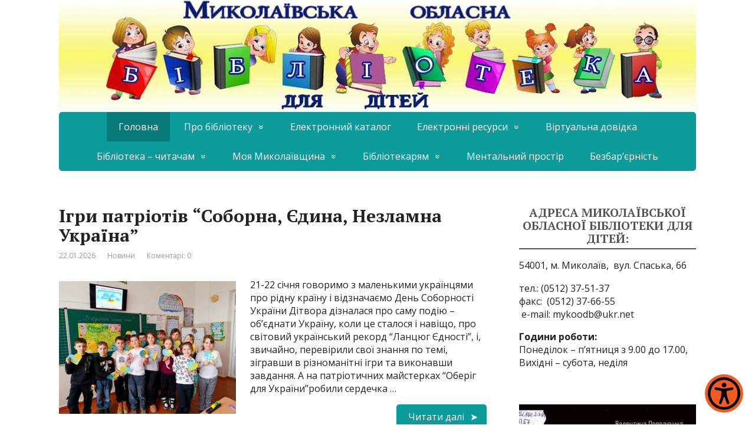

--- FILE ---
content_type: text/html; charset=UTF-8
request_url: https://mykoodb.org.ua/?Z21ID=&I21DBN=NPB&P21DBN=NPB&S21STN=1&S21REF=&S21FMT=&C21COM=S&S21CNR=&S21P01=0&S21P02=0&S21P03=S=&S21STR=%D0%86%D0%BD%D1%82%D0%B5%D0%B3%D1%80%D0%B0%D1%86%D1%96%D1%8F%20%D0%BE%D1%81%D0%B2%D1%96%D1%82%D0%B8
body_size: 21384
content:
<!DOCTYPE html>
<html lang="uk">
<head>
	<!--[if IE]>
	<meta http-equiv="X-UA-Compatible" content="IE=9; IE=8; IE=7; IE=edge" /><![endif]-->
	<meta charset="utf-8" />
	<meta name="viewport" content="width=device-width, initial-scale=1.0">

	<title>Миколаївська обласна бібліотека для дiтей</title>
<meta name='robots' content='max-image-preview:large' />
<link rel='dns-prefetch' href='//www.googletagmanager.com' />
<link rel='dns-prefetch' href='//fonts.googleapis.com' />
<link rel="alternate" type="application/rss+xml" title=" &raquo; стрічка" href="https://mykoodb.org.ua/feed/" />
<link rel="alternate" type="application/rss+xml" title=" &raquo; Канал коментарів" href="https://mykoodb.org.ua/comments/feed/" />
<style id='wp-img-auto-sizes-contain-inline-css' type='text/css'>
img:is([sizes=auto i],[sizes^="auto," i]){contain-intrinsic-size:3000px 1500px}
/*# sourceURL=wp-img-auto-sizes-contain-inline-css */
</style>
<link rel='stylesheet' id='cnss_font_awesome_css-css' href='https://mykoodb.org.ua/wp-content/plugins/easy-social-icons/css/font-awesome/css/all.min.css?ver=7.0.0' type='text/css' media='all' />
<link rel='stylesheet' id='cnss_font_awesome_v4_shims-css' href='https://mykoodb.org.ua/wp-content/plugins/easy-social-icons/css/font-awesome/css/v4-shims.min.css?ver=7.0.0' type='text/css' media='all' />
<link rel='stylesheet' id='cnss_css-css' href='https://mykoodb.org.ua/wp-content/plugins/easy-social-icons/css/cnss.css?ver=1.0' type='text/css' media='all' />
<link rel='stylesheet' id='cnss_share_css-css' href='https://mykoodb.org.ua/wp-content/plugins/easy-social-icons/css/share.css?ver=1.0' type='text/css' media='all' />
<style id='wp-emoji-styles-inline-css' type='text/css'>

	img.wp-smiley, img.emoji {
		display: inline !important;
		border: none !important;
		box-shadow: none !important;
		height: 1em !important;
		width: 1em !important;
		margin: 0 0.07em !important;
		vertical-align: -0.1em !important;
		background: none !important;
		padding: 0 !important;
	}
/*# sourceURL=wp-emoji-styles-inline-css */
</style>
<link rel='stylesheet' id='wp-block-library-css' href='https://mykoodb.org.ua/wp-includes/css/dist/block-library/style.min.css?ver=6.9' type='text/css' media='all' />
<style id='wp-block-image-inline-css' type='text/css'>
.wp-block-image>a,.wp-block-image>figure>a{display:inline-block}.wp-block-image img{box-sizing:border-box;height:auto;max-width:100%;vertical-align:bottom}@media not (prefers-reduced-motion){.wp-block-image img.hide{visibility:hidden}.wp-block-image img.show{animation:show-content-image .4s}}.wp-block-image[style*=border-radius] img,.wp-block-image[style*=border-radius]>a{border-radius:inherit}.wp-block-image.has-custom-border img{box-sizing:border-box}.wp-block-image.aligncenter{text-align:center}.wp-block-image.alignfull>a,.wp-block-image.alignwide>a{width:100%}.wp-block-image.alignfull img,.wp-block-image.alignwide img{height:auto;width:100%}.wp-block-image .aligncenter,.wp-block-image .alignleft,.wp-block-image .alignright,.wp-block-image.aligncenter,.wp-block-image.alignleft,.wp-block-image.alignright{display:table}.wp-block-image .aligncenter>figcaption,.wp-block-image .alignleft>figcaption,.wp-block-image .alignright>figcaption,.wp-block-image.aligncenter>figcaption,.wp-block-image.alignleft>figcaption,.wp-block-image.alignright>figcaption{caption-side:bottom;display:table-caption}.wp-block-image .alignleft{float:left;margin:.5em 1em .5em 0}.wp-block-image .alignright{float:right;margin:.5em 0 .5em 1em}.wp-block-image .aligncenter{margin-left:auto;margin-right:auto}.wp-block-image :where(figcaption){margin-bottom:1em;margin-top:.5em}.wp-block-image.is-style-circle-mask img{border-radius:9999px}@supports ((-webkit-mask-image:none) or (mask-image:none)) or (-webkit-mask-image:none){.wp-block-image.is-style-circle-mask img{border-radius:0;-webkit-mask-image:url('data:image/svg+xml;utf8,<svg viewBox="0 0 100 100" xmlns="http://www.w3.org/2000/svg"><circle cx="50" cy="50" r="50"/></svg>');mask-image:url('data:image/svg+xml;utf8,<svg viewBox="0 0 100 100" xmlns="http://www.w3.org/2000/svg"><circle cx="50" cy="50" r="50"/></svg>');mask-mode:alpha;-webkit-mask-position:center;mask-position:center;-webkit-mask-repeat:no-repeat;mask-repeat:no-repeat;-webkit-mask-size:contain;mask-size:contain}}:root :where(.wp-block-image.is-style-rounded img,.wp-block-image .is-style-rounded img){border-radius:9999px}.wp-block-image figure{margin:0}.wp-lightbox-container{display:flex;flex-direction:column;position:relative}.wp-lightbox-container img{cursor:zoom-in}.wp-lightbox-container img:hover+button{opacity:1}.wp-lightbox-container button{align-items:center;backdrop-filter:blur(16px) saturate(180%);background-color:#5a5a5a40;border:none;border-radius:4px;cursor:zoom-in;display:flex;height:20px;justify-content:center;opacity:0;padding:0;position:absolute;right:16px;text-align:center;top:16px;width:20px;z-index:100}@media not (prefers-reduced-motion){.wp-lightbox-container button{transition:opacity .2s ease}}.wp-lightbox-container button:focus-visible{outline:3px auto #5a5a5a40;outline:3px auto -webkit-focus-ring-color;outline-offset:3px}.wp-lightbox-container button:hover{cursor:pointer;opacity:1}.wp-lightbox-container button:focus{opacity:1}.wp-lightbox-container button:focus,.wp-lightbox-container button:hover,.wp-lightbox-container button:not(:hover):not(:active):not(.has-background){background-color:#5a5a5a40;border:none}.wp-lightbox-overlay{box-sizing:border-box;cursor:zoom-out;height:100vh;left:0;overflow:hidden;position:fixed;top:0;visibility:hidden;width:100%;z-index:100000}.wp-lightbox-overlay .close-button{align-items:center;cursor:pointer;display:flex;justify-content:center;min-height:40px;min-width:40px;padding:0;position:absolute;right:calc(env(safe-area-inset-right) + 16px);top:calc(env(safe-area-inset-top) + 16px);z-index:5000000}.wp-lightbox-overlay .close-button:focus,.wp-lightbox-overlay .close-button:hover,.wp-lightbox-overlay .close-button:not(:hover):not(:active):not(.has-background){background:none;border:none}.wp-lightbox-overlay .lightbox-image-container{height:var(--wp--lightbox-container-height);left:50%;overflow:hidden;position:absolute;top:50%;transform:translate(-50%,-50%);transform-origin:top left;width:var(--wp--lightbox-container-width);z-index:9999999999}.wp-lightbox-overlay .wp-block-image{align-items:center;box-sizing:border-box;display:flex;height:100%;justify-content:center;margin:0;position:relative;transform-origin:0 0;width:100%;z-index:3000000}.wp-lightbox-overlay .wp-block-image img{height:var(--wp--lightbox-image-height);min-height:var(--wp--lightbox-image-height);min-width:var(--wp--lightbox-image-width);width:var(--wp--lightbox-image-width)}.wp-lightbox-overlay .wp-block-image figcaption{display:none}.wp-lightbox-overlay button{background:none;border:none}.wp-lightbox-overlay .scrim{background-color:#fff;height:100%;opacity:.9;position:absolute;width:100%;z-index:2000000}.wp-lightbox-overlay.active{visibility:visible}@media not (prefers-reduced-motion){.wp-lightbox-overlay.active{animation:turn-on-visibility .25s both}.wp-lightbox-overlay.active img{animation:turn-on-visibility .35s both}.wp-lightbox-overlay.show-closing-animation:not(.active){animation:turn-off-visibility .35s both}.wp-lightbox-overlay.show-closing-animation:not(.active) img{animation:turn-off-visibility .25s both}.wp-lightbox-overlay.zoom.active{animation:none;opacity:1;visibility:visible}.wp-lightbox-overlay.zoom.active .lightbox-image-container{animation:lightbox-zoom-in .4s}.wp-lightbox-overlay.zoom.active .lightbox-image-container img{animation:none}.wp-lightbox-overlay.zoom.active .scrim{animation:turn-on-visibility .4s forwards}.wp-lightbox-overlay.zoom.show-closing-animation:not(.active){animation:none}.wp-lightbox-overlay.zoom.show-closing-animation:not(.active) .lightbox-image-container{animation:lightbox-zoom-out .4s}.wp-lightbox-overlay.zoom.show-closing-animation:not(.active) .lightbox-image-container img{animation:none}.wp-lightbox-overlay.zoom.show-closing-animation:not(.active) .scrim{animation:turn-off-visibility .4s forwards}}@keyframes show-content-image{0%{visibility:hidden}99%{visibility:hidden}to{visibility:visible}}@keyframes turn-on-visibility{0%{opacity:0}to{opacity:1}}@keyframes turn-off-visibility{0%{opacity:1;visibility:visible}99%{opacity:0;visibility:visible}to{opacity:0;visibility:hidden}}@keyframes lightbox-zoom-in{0%{transform:translate(calc((-100vw + var(--wp--lightbox-scrollbar-width))/2 + var(--wp--lightbox-initial-left-position)),calc(-50vh + var(--wp--lightbox-initial-top-position))) scale(var(--wp--lightbox-scale))}to{transform:translate(-50%,-50%) scale(1)}}@keyframes lightbox-zoom-out{0%{transform:translate(-50%,-50%) scale(1);visibility:visible}99%{visibility:visible}to{transform:translate(calc((-100vw + var(--wp--lightbox-scrollbar-width))/2 + var(--wp--lightbox-initial-left-position)),calc(-50vh + var(--wp--lightbox-initial-top-position))) scale(var(--wp--lightbox-scale));visibility:hidden}}
/*# sourceURL=https://mykoodb.org.ua/wp-includes/blocks/image/style.min.css */
</style>
<style id='wp-block-search-inline-css' type='text/css'>
.wp-block-search__button{margin-left:10px;word-break:normal}.wp-block-search__button.has-icon{line-height:0}.wp-block-search__button svg{height:1.25em;min-height:24px;min-width:24px;width:1.25em;fill:currentColor;vertical-align:text-bottom}:where(.wp-block-search__button){border:1px solid #ccc;padding:6px 10px}.wp-block-search__inside-wrapper{display:flex;flex:auto;flex-wrap:nowrap;max-width:100%}.wp-block-search__label{width:100%}.wp-block-search.wp-block-search__button-only .wp-block-search__button{box-sizing:border-box;display:flex;flex-shrink:0;justify-content:center;margin-left:0;max-width:100%}.wp-block-search.wp-block-search__button-only .wp-block-search__inside-wrapper{min-width:0!important;transition-property:width}.wp-block-search.wp-block-search__button-only .wp-block-search__input{flex-basis:100%;transition-duration:.3s}.wp-block-search.wp-block-search__button-only.wp-block-search__searchfield-hidden,.wp-block-search.wp-block-search__button-only.wp-block-search__searchfield-hidden .wp-block-search__inside-wrapper{overflow:hidden}.wp-block-search.wp-block-search__button-only.wp-block-search__searchfield-hidden .wp-block-search__input{border-left-width:0!important;border-right-width:0!important;flex-basis:0;flex-grow:0;margin:0;min-width:0!important;padding-left:0!important;padding-right:0!important;width:0!important}:where(.wp-block-search__input){appearance:none;border:1px solid #949494;flex-grow:1;font-family:inherit;font-size:inherit;font-style:inherit;font-weight:inherit;letter-spacing:inherit;line-height:inherit;margin-left:0;margin-right:0;min-width:3rem;padding:8px;text-decoration:unset!important;text-transform:inherit}:where(.wp-block-search__button-inside .wp-block-search__inside-wrapper){background-color:#fff;border:1px solid #949494;box-sizing:border-box;padding:4px}:where(.wp-block-search__button-inside .wp-block-search__inside-wrapper) .wp-block-search__input{border:none;border-radius:0;padding:0 4px}:where(.wp-block-search__button-inside .wp-block-search__inside-wrapper) .wp-block-search__input:focus{outline:none}:where(.wp-block-search__button-inside .wp-block-search__inside-wrapper) :where(.wp-block-search__button){padding:4px 8px}.wp-block-search.aligncenter .wp-block-search__inside-wrapper{margin:auto}.wp-block[data-align=right] .wp-block-search.wp-block-search__button-only .wp-block-search__inside-wrapper{float:right}
/*# sourceURL=https://mykoodb.org.ua/wp-includes/blocks/search/style.min.css */
</style>
<style id='global-styles-inline-css' type='text/css'>
:root{--wp--preset--aspect-ratio--square: 1;--wp--preset--aspect-ratio--4-3: 4/3;--wp--preset--aspect-ratio--3-4: 3/4;--wp--preset--aspect-ratio--3-2: 3/2;--wp--preset--aspect-ratio--2-3: 2/3;--wp--preset--aspect-ratio--16-9: 16/9;--wp--preset--aspect-ratio--9-16: 9/16;--wp--preset--color--black: #000000;--wp--preset--color--cyan-bluish-gray: #abb8c3;--wp--preset--color--white: #ffffff;--wp--preset--color--pale-pink: #f78da7;--wp--preset--color--vivid-red: #cf2e2e;--wp--preset--color--luminous-vivid-orange: #ff6900;--wp--preset--color--luminous-vivid-amber: #fcb900;--wp--preset--color--light-green-cyan: #7bdcb5;--wp--preset--color--vivid-green-cyan: #00d084;--wp--preset--color--pale-cyan-blue: #8ed1fc;--wp--preset--color--vivid-cyan-blue: #0693e3;--wp--preset--color--vivid-purple: #9b51e0;--wp--preset--gradient--vivid-cyan-blue-to-vivid-purple: linear-gradient(135deg,rgb(6,147,227) 0%,rgb(155,81,224) 100%);--wp--preset--gradient--light-green-cyan-to-vivid-green-cyan: linear-gradient(135deg,rgb(122,220,180) 0%,rgb(0,208,130) 100%);--wp--preset--gradient--luminous-vivid-amber-to-luminous-vivid-orange: linear-gradient(135deg,rgb(252,185,0) 0%,rgb(255,105,0) 100%);--wp--preset--gradient--luminous-vivid-orange-to-vivid-red: linear-gradient(135deg,rgb(255,105,0) 0%,rgb(207,46,46) 100%);--wp--preset--gradient--very-light-gray-to-cyan-bluish-gray: linear-gradient(135deg,rgb(238,238,238) 0%,rgb(169,184,195) 100%);--wp--preset--gradient--cool-to-warm-spectrum: linear-gradient(135deg,rgb(74,234,220) 0%,rgb(151,120,209) 20%,rgb(207,42,186) 40%,rgb(238,44,130) 60%,rgb(251,105,98) 80%,rgb(254,248,76) 100%);--wp--preset--gradient--blush-light-purple: linear-gradient(135deg,rgb(255,206,236) 0%,rgb(152,150,240) 100%);--wp--preset--gradient--blush-bordeaux: linear-gradient(135deg,rgb(254,205,165) 0%,rgb(254,45,45) 50%,rgb(107,0,62) 100%);--wp--preset--gradient--luminous-dusk: linear-gradient(135deg,rgb(255,203,112) 0%,rgb(199,81,192) 50%,rgb(65,88,208) 100%);--wp--preset--gradient--pale-ocean: linear-gradient(135deg,rgb(255,245,203) 0%,rgb(182,227,212) 50%,rgb(51,167,181) 100%);--wp--preset--gradient--electric-grass: linear-gradient(135deg,rgb(202,248,128) 0%,rgb(113,206,126) 100%);--wp--preset--gradient--midnight: linear-gradient(135deg,rgb(2,3,129) 0%,rgb(40,116,252) 100%);--wp--preset--font-size--small: 13px;--wp--preset--font-size--medium: 20px;--wp--preset--font-size--large: 36px;--wp--preset--font-size--x-large: 42px;--wp--preset--spacing--20: 0.44rem;--wp--preset--spacing--30: 0.67rem;--wp--preset--spacing--40: 1rem;--wp--preset--spacing--50: 1.5rem;--wp--preset--spacing--60: 2.25rem;--wp--preset--spacing--70: 3.38rem;--wp--preset--spacing--80: 5.06rem;--wp--preset--shadow--natural: 6px 6px 9px rgba(0, 0, 0, 0.2);--wp--preset--shadow--deep: 12px 12px 50px rgba(0, 0, 0, 0.4);--wp--preset--shadow--sharp: 6px 6px 0px rgba(0, 0, 0, 0.2);--wp--preset--shadow--outlined: 6px 6px 0px -3px rgb(255, 255, 255), 6px 6px rgb(0, 0, 0);--wp--preset--shadow--crisp: 6px 6px 0px rgb(0, 0, 0);}:where(.is-layout-flex){gap: 0.5em;}:where(.is-layout-grid){gap: 0.5em;}body .is-layout-flex{display: flex;}.is-layout-flex{flex-wrap: wrap;align-items: center;}.is-layout-flex > :is(*, div){margin: 0;}body .is-layout-grid{display: grid;}.is-layout-grid > :is(*, div){margin: 0;}:where(.wp-block-columns.is-layout-flex){gap: 2em;}:where(.wp-block-columns.is-layout-grid){gap: 2em;}:where(.wp-block-post-template.is-layout-flex){gap: 1.25em;}:where(.wp-block-post-template.is-layout-grid){gap: 1.25em;}.has-black-color{color: var(--wp--preset--color--black) !important;}.has-cyan-bluish-gray-color{color: var(--wp--preset--color--cyan-bluish-gray) !important;}.has-white-color{color: var(--wp--preset--color--white) !important;}.has-pale-pink-color{color: var(--wp--preset--color--pale-pink) !important;}.has-vivid-red-color{color: var(--wp--preset--color--vivid-red) !important;}.has-luminous-vivid-orange-color{color: var(--wp--preset--color--luminous-vivid-orange) !important;}.has-luminous-vivid-amber-color{color: var(--wp--preset--color--luminous-vivid-amber) !important;}.has-light-green-cyan-color{color: var(--wp--preset--color--light-green-cyan) !important;}.has-vivid-green-cyan-color{color: var(--wp--preset--color--vivid-green-cyan) !important;}.has-pale-cyan-blue-color{color: var(--wp--preset--color--pale-cyan-blue) !important;}.has-vivid-cyan-blue-color{color: var(--wp--preset--color--vivid-cyan-blue) !important;}.has-vivid-purple-color{color: var(--wp--preset--color--vivid-purple) !important;}.has-black-background-color{background-color: var(--wp--preset--color--black) !important;}.has-cyan-bluish-gray-background-color{background-color: var(--wp--preset--color--cyan-bluish-gray) !important;}.has-white-background-color{background-color: var(--wp--preset--color--white) !important;}.has-pale-pink-background-color{background-color: var(--wp--preset--color--pale-pink) !important;}.has-vivid-red-background-color{background-color: var(--wp--preset--color--vivid-red) !important;}.has-luminous-vivid-orange-background-color{background-color: var(--wp--preset--color--luminous-vivid-orange) !important;}.has-luminous-vivid-amber-background-color{background-color: var(--wp--preset--color--luminous-vivid-amber) !important;}.has-light-green-cyan-background-color{background-color: var(--wp--preset--color--light-green-cyan) !important;}.has-vivid-green-cyan-background-color{background-color: var(--wp--preset--color--vivid-green-cyan) !important;}.has-pale-cyan-blue-background-color{background-color: var(--wp--preset--color--pale-cyan-blue) !important;}.has-vivid-cyan-blue-background-color{background-color: var(--wp--preset--color--vivid-cyan-blue) !important;}.has-vivid-purple-background-color{background-color: var(--wp--preset--color--vivid-purple) !important;}.has-black-border-color{border-color: var(--wp--preset--color--black) !important;}.has-cyan-bluish-gray-border-color{border-color: var(--wp--preset--color--cyan-bluish-gray) !important;}.has-white-border-color{border-color: var(--wp--preset--color--white) !important;}.has-pale-pink-border-color{border-color: var(--wp--preset--color--pale-pink) !important;}.has-vivid-red-border-color{border-color: var(--wp--preset--color--vivid-red) !important;}.has-luminous-vivid-orange-border-color{border-color: var(--wp--preset--color--luminous-vivid-orange) !important;}.has-luminous-vivid-amber-border-color{border-color: var(--wp--preset--color--luminous-vivid-amber) !important;}.has-light-green-cyan-border-color{border-color: var(--wp--preset--color--light-green-cyan) !important;}.has-vivid-green-cyan-border-color{border-color: var(--wp--preset--color--vivid-green-cyan) !important;}.has-pale-cyan-blue-border-color{border-color: var(--wp--preset--color--pale-cyan-blue) !important;}.has-vivid-cyan-blue-border-color{border-color: var(--wp--preset--color--vivid-cyan-blue) !important;}.has-vivid-purple-border-color{border-color: var(--wp--preset--color--vivid-purple) !important;}.has-vivid-cyan-blue-to-vivid-purple-gradient-background{background: var(--wp--preset--gradient--vivid-cyan-blue-to-vivid-purple) !important;}.has-light-green-cyan-to-vivid-green-cyan-gradient-background{background: var(--wp--preset--gradient--light-green-cyan-to-vivid-green-cyan) !important;}.has-luminous-vivid-amber-to-luminous-vivid-orange-gradient-background{background: var(--wp--preset--gradient--luminous-vivid-amber-to-luminous-vivid-orange) !important;}.has-luminous-vivid-orange-to-vivid-red-gradient-background{background: var(--wp--preset--gradient--luminous-vivid-orange-to-vivid-red) !important;}.has-very-light-gray-to-cyan-bluish-gray-gradient-background{background: var(--wp--preset--gradient--very-light-gray-to-cyan-bluish-gray) !important;}.has-cool-to-warm-spectrum-gradient-background{background: var(--wp--preset--gradient--cool-to-warm-spectrum) !important;}.has-blush-light-purple-gradient-background{background: var(--wp--preset--gradient--blush-light-purple) !important;}.has-blush-bordeaux-gradient-background{background: var(--wp--preset--gradient--blush-bordeaux) !important;}.has-luminous-dusk-gradient-background{background: var(--wp--preset--gradient--luminous-dusk) !important;}.has-pale-ocean-gradient-background{background: var(--wp--preset--gradient--pale-ocean) !important;}.has-electric-grass-gradient-background{background: var(--wp--preset--gradient--electric-grass) !important;}.has-midnight-gradient-background{background: var(--wp--preset--gradient--midnight) !important;}.has-small-font-size{font-size: var(--wp--preset--font-size--small) !important;}.has-medium-font-size{font-size: var(--wp--preset--font-size--medium) !important;}.has-large-font-size{font-size: var(--wp--preset--font-size--large) !important;}.has-x-large-font-size{font-size: var(--wp--preset--font-size--x-large) !important;}
/*# sourceURL=global-styles-inline-css */
</style>

<style id='classic-theme-styles-inline-css' type='text/css'>
/*! This file is auto-generated */
.wp-block-button__link{color:#fff;background-color:#32373c;border-radius:9999px;box-shadow:none;text-decoration:none;padding:calc(.667em + 2px) calc(1.333em + 2px);font-size:1.125em}.wp-block-file__button{background:#32373c;color:#fff;text-decoration:none}
/*# sourceURL=/wp-includes/css/classic-themes.min.css */
</style>
<link rel='stylesheet' id='wpdm-fonticon-css' href='https://mykoodb.org.ua/wp-content/plugins/download-manager/assets/wpdm-iconfont/css/wpdm-icons.css?ver=6.9' type='text/css' media='all' />
<link rel='stylesheet' id='wpdm-front-css' href='https://mykoodb.org.ua/wp-content/plugins/download-manager/assets/css/front.min.css?ver=3.3.46' type='text/css' media='all' />
<link rel='stylesheet' id='wpdm-front-dark-css' href='https://mykoodb.org.ua/wp-content/plugins/download-manager/assets/css/front-dark.min.css?ver=3.3.46' type='text/css' media='all' />
<link rel='stylesheet' id='sclick_slider_style-css' href='https://mykoodb.org.ua/wp-content/plugins/your-simple-slider/js/slick/slick.css?ver=6.9' type='text/css' media='all' />
<link rel='stylesheet' id='sclick_slider_theme_style-css' href='https://mykoodb.org.ua/wp-content/plugins/your-simple-slider/js/slick/slick-theme.css?ver=6.9' type='text/css' media='all' />
<link rel='stylesheet' id='your_simple_slider_style-css' href='https://mykoodb.org.ua/wp-content/plugins/your-simple-slider/css/your-simple-slider.css?ver=6.9' type='text/css' media='all' />
<link rel='stylesheet' id='basic-fonts-css' href='//fonts.googleapis.com/css?family=PT+Serif%3A400%2C700%7COpen+Sans%3A400%2C400italic%2C700%2C700italic&#038;subset=latin%2Ccyrillic&#038;ver=1' type='text/css' media='all' />
<link rel='stylesheet' id='basic-style-css' href='https://mykoodb.org.ua/wp-content/themes/basic/style.css?ver=1' type='text/css' media='all' />
<link rel='stylesheet' id='slb_core-css' href='https://mykoodb.org.ua/wp-content/plugins/simple-lightbox/client/css/app.css?ver=2.9.4' type='text/css' media='all' />
<script type="text/javascript" src="https://mykoodb.org.ua/wp-includes/js/jquery/jquery.min.js?ver=3.7.1" id="jquery-core-js"></script>
<script type="text/javascript" src="https://mykoodb.org.ua/wp-includes/js/jquery/jquery-migrate.min.js?ver=3.4.1" id="jquery-migrate-js"></script>
<script type="text/javascript" src="https://mykoodb.org.ua/wp-content/plugins/easy-social-icons/js/cnss.js?ver=1.0" id="cnss_js-js"></script>
<script type="text/javascript" src="https://mykoodb.org.ua/wp-content/plugins/easy-social-icons/js/share.js?ver=1.0" id="cnss_share_js-js"></script>
<script type="text/javascript" src="https://mykoodb.org.ua/wp-content/plugins/download-manager/assets/js/wpdm.min.js?ver=6.9" id="wpdm-frontend-js-js"></script>
<script type="text/javascript" id="wpdm-frontjs-js-extra">
/* <![CDATA[ */
var wpdm_url = {"home":"https://mykoodb.org.ua/","site":"https://mykoodb.org.ua/","ajax":"https://mykoodb.org.ua/wp-admin/admin-ajax.php"};
var wpdm_js = {"spinner":"\u003Ci class=\"wpdm-icon wpdm-sun wpdm-spin\"\u003E\u003C/i\u003E","client_id":"58e955531951d9819c7ec3b2c6f70caf"};
var wpdm_strings = {"pass_var":"\u041f\u0430\u0440\u043e\u043b\u044c \u043f\u0456\u0434\u0442\u0432\u0435\u0440\u0434\u0436\u0435\u043d\u043e!","pass_var_q":"\u0411\u0443\u0434\u044c \u043b\u0430\u0441\u043a\u0430, \u043d\u0430\u0442\u0438\u0441\u043d\u0456\u0442\u044c \u043d\u0430\u0441\u0442\u0443\u043f\u043d\u0443 \u043a\u043d\u043e\u043f\u043a\u0443, \u0449\u043e\u0431 \u043f\u043e\u0447\u0430\u0442\u0438 \u0437\u0430\u0432\u0430\u043d\u0442\u0430\u0436\u0435\u043d\u043d\u044f.","start_dl":"\u041f\u043e\u0447\u0430\u0442\u0438 \u0437\u0430\u0432\u0430\u043d\u0442\u0430\u0436\u0435\u043d\u043d\u044f"};
//# sourceURL=wpdm-frontjs-js-extra
/* ]]> */
</script>
<script type="text/javascript" src="https://mykoodb.org.ua/wp-content/plugins/download-manager/assets/js/front.min.js?ver=3.3.46" id="wpdm-frontjs-js"></script>
<script type="text/javascript" src="https://mykoodb.org.ua/wp-content/plugins/your-simple-slider/js/slick/slick.min.js?ver=1" id="sclick_slider_script-js"></script>
<script type="text/javascript" src="https://mykoodb.org.ua/wp-content/plugins/your-simple-slider/js/resize-sensor.js?ver=1" id="resize_sensor_script-js"></script>
<script type="text/javascript" src="https://mykoodb.org.ua/wp-content/plugins/your-simple-slider/js/your-simple-slider.js?ver=1" id="your_simple_slider_script-js"></script>

<!-- Початок фрагмента тегу Google (gtag.js), доданого за допомогою Site Kit -->
<!-- Фрагмент Google Analytics, доданий Site Kit -->
<script type="text/javascript" src="https://www.googletagmanager.com/gtag/js?id=GT-T9B77GW" id="google_gtagjs-js" async></script>
<script type="text/javascript" id="google_gtagjs-js-after">
/* <![CDATA[ */
window.dataLayer = window.dataLayer || [];function gtag(){dataLayer.push(arguments);}
gtag("set","linker",{"domains":["mykoodb.org.ua"]});
gtag("js", new Date());
gtag("set", "developer_id.dZTNiMT", true);
gtag("config", "GT-T9B77GW");
//# sourceURL=google_gtagjs-js-after
/* ]]> */
</script>
<link rel="EditURI" type="application/rsd+xml" title="RSD" href="https://mykoodb.org.ua/xmlrpc.php?rsd" />
<meta name="generator" content="WordPress 6.9" />
<style type="text/css">
		ul.cnss-social-icon li.cn-fa-icon a:hover{color:#ffffff!important;}
		</style><meta name="generator" content="Site Kit by Google 1.170.0" /><!-- BEGIN Customizer CSS -->
<style type='text/css' id='basic-customizer-css'>.sitetitle{position:relative}.logo{position:absolute;top:0;left:0;width:100%;z-index:1;}a:hover,#logo,.bx-controls a:hover .fa{color:#0c9b9b}a:hover{color:#0c9b9b}blockquote,q,input:focus,textarea:focus,select:focus{border-color:#0c9b9b}input[type=submit],input[type=button],button,.submit,.button,.woocommerce #respond input#submit.alt,.woocommerce a.button.alt,.woocommerce button.button.alt, .woocommerce input.button.alt,.woocommerce #respond input#submit.alt:hover,.woocommerce a.button.alt:hover,.woocommerce button.button.alt:hover,.woocommerce input.button.alt:hover,#mobile-menu,.top-menu,.top-menu .sub-menu,.top-menu .children,.more-link,.nav-links a:hover,.nav-links .current,#footer{background-color:#0c9b9b}@media screen and (max-width:1023px){.topnav{background-color:#0c9b9b}}</style>
<!-- END Customizer CSS -->

<!-- header html from theme option -->
<!-- Global site tag (gtag.js) - Google Analytics -->
<script async src="https://www.googletagmanager.com/gtag/js?id=UA-153491875-1"></script>
<script>
  window.dataLayer = window.dataLayer || [];
  function gtag(){dataLayer.push(arguments);}
  gtag('js', new Date());

  gtag('config', 'UA-153491875-1');
</script>

<link rel="icon" href="https://mykoodb.org.ua/wp-content/uploads/2024/12/cropped-emblema15-32x32.png" sizes="32x32" />
<link rel="icon" href="https://mykoodb.org.ua/wp-content/uploads/2024/12/cropped-emblema15-192x192.png" sizes="192x192" />
<link rel="apple-touch-icon" href="https://mykoodb.org.ua/wp-content/uploads/2024/12/cropped-emblema15-180x180.png" />
<meta name="msapplication-TileImage" content="https://mykoodb.org.ua/wp-content/uploads/2024/12/cropped-emblema15-270x270.png" />
<meta name="generator" content="WordPress Download Manager 3.3.46" />
                <style>
        /* WPDM Link Template Styles */        </style>
                <style>

            :root {
                --color-primary: #4a8eff;
                --color-primary-rgb: 74, 142, 255;
                --color-primary-hover: #5998ff;
                --color-primary-active: #3281ff;
                --clr-sec: #6c757d;
                --clr-sec-rgb: 108, 117, 125;
                --clr-sec-hover: #6c757d;
                --clr-sec-active: #6c757d;
                --color-secondary: #6c757d;
                --color-secondary-rgb: 108, 117, 125;
                --color-secondary-hover: #6c757d;
                --color-secondary-active: #6c757d;
                --color-success: #018e11;
                --color-success-rgb: 1, 142, 17;
                --color-success-hover: #0aad01;
                --color-success-active: #0c8c01;
                --color-info: #2CA8FF;
                --color-info-rgb: 44, 168, 255;
                --color-info-hover: #2CA8FF;
                --color-info-active: #2CA8FF;
                --color-warning: #FFB236;
                --color-warning-rgb: 255, 178, 54;
                --color-warning-hover: #FFB236;
                --color-warning-active: #FFB236;
                --color-danger: #ff5062;
                --color-danger-rgb: 255, 80, 98;
                --color-danger-hover: #ff5062;
                --color-danger-active: #ff5062;
                --color-green: #30b570;
                --color-blue: #0073ff;
                --color-purple: #8557D3;
                --color-red: #ff5062;
                --color-muted: rgba(69, 89, 122, 0.6);
                --wpdm-font: "Sen", -apple-system, BlinkMacSystemFont, "Segoe UI", Roboto, Helvetica, Arial, sans-serif, "Apple Color Emoji", "Segoe UI Emoji", "Segoe UI Symbol";
            }

            .wpdm-download-link.btn.btn-primary {
                border-radius: 4px;
            }


        </style>
        
</head>
<body class="home blog wp-theme-basic layout-rightbar">
<div class="wrapper clearfix">

	
		<!-- BEGIN header -->
	<header id="header" class="clearfix">

        <div class="header-top-wrap">
        
                        <div class="sitetitle maxwidth grid center">

                <div class="logo">

                                            <h1 id="logo">
                                            </h1>
                    
                    
                    
                </div>
                            </div>

        		<div class="header-image">
			<img src="https://mykoodb.org.ua/wp-content/uploads/2024/10/cropped-13_2.jpg" width="1080" height="190" alt="" srcset="https://mykoodb.org.ua/wp-content/uploads/2024/10/cropped-13_2.jpg 1080w, https://mykoodb.org.ua/wp-content/uploads/2024/10/cropped-13_2-300x53.jpg 300w, https://mykoodb.org.ua/wp-content/uploads/2024/10/cropped-13_2-1024x180.jpg 1024w, https://mykoodb.org.ua/wp-content/uploads/2024/10/cropped-13_2-768x135.jpg 768w" sizes="(max-width: 1080px) 100vw, 1080px" decoding="async" fetchpriority="high" />		</div>
	        </div>

		        <div class="topnav">

			<div id="mobile-menu" class="mm-active">Меню</div>

			<nav>
				<ul class="top-menu maxwidth clearfix"><li id="menu-item-21226" class="menu-item menu-item-type-custom menu-item-object-custom current-menu-item menu-item-home menu-item-21226"><span>Головна</span></li>
<li id="menu-item-67" class="menu-item menu-item-type-post_type menu-item-object-page menu-item-has-children menu-item-67"><a href="https://mykoodb.org.ua/sample-page/">Про бібліотеку</a><span class="open-submenu"></span>
<ul class="sub-menu">
	<li id="menu-item-28095" class="menu-item menu-item-type-post_type menu-item-object-page menu-item-28095"><a href="https://mykoodb.org.ua/sample-page/nam-100-rokiv/">Нам 100 років!</a></li>
	<li id="menu-item-406" class="menu-item menu-item-type-post_type menu-item-object-page menu-item-406"><a href="https://mykoodb.org.ua/sample-page/pro-biblioteku/">Історія бібліотеки</a></li>
	<li id="menu-item-24476" class="menu-item menu-item-type-custom menu-item-object-custom menu-item-24476"><a href="https://mykoodb.org.ua/wp-content/uploads/2025/01/Statut-2024.pdf">Статут бібліотеки</a></li>
	<li id="menu-item-17272" class="menu-item menu-item-type-post_type menu-item-object-page menu-item-17272"><a href="https://mykoodb.org.ua/sample-page/kompleksni-programy-proekty/">Комплексні програми. Проекти</a></li>
	<li id="menu-item-8585" class="menu-item menu-item-type-post_type menu-item-object-page menu-item-8585"><a href="https://mykoodb.org.ua/sample-page/zmi-pro-biblioteku/">ЗМІ про бібліотеку</a></li>
	<li id="menu-item-8616" class="menu-item menu-item-type-post_type menu-item-object-page menu-item-8616"><a href="https://mykoodb.org.ua/sample-page/tvorchi-zvity-pered-gromadoyu/">Творчі звіти перед громадою</a></li>
	<li id="menu-item-12241" class="menu-item menu-item-type-post_type menu-item-object-page menu-item-12241"><a href="https://mykoodb.org.ua/sample-page/arhiv-dokumentiv/">Архів документів</a></li>
</ul>
</li>
<li id="menu-item-938" class="menu-item menu-item-type-custom menu-item-object-custom menu-item-938"><a href="http://e-catalog.mk.ua/irbis.php?C21COM=F&#038;I21DBN=OBD&#038;P21DBN=OBD&#038;S21FMT=&#038;S21ALL=&#038;Z21ID=">Електронний каталог</a></li>
<li id="menu-item-85" class="menu-item menu-item-type-post_type menu-item-object-page menu-item-has-children menu-item-85"><a href="https://mykoodb.org.ua/elektronni-resursy/">Електронні ресурси</a><span class="open-submenu"></span>
<ul class="sub-menu">
	<li id="menu-item-26015" class="menu-item menu-item-type-post_type menu-item-object-page menu-item-26015"><a href="https://mykoodb.org.ua/elektronni-resursy/elektronna-biblioteka/">Електронна бібліотека</a></li>
	<li id="menu-item-140" class="menu-item menu-item-type-post_type menu-item-object-page menu-item-140"><a href="https://mykoodb.org.ua/elektronni-resursy/elektronni-poslugy/">Електронні послуги</a></li>
	<li id="menu-item-141" class="menu-item menu-item-type-post_type menu-item-object-page menu-item-141"><a href="https://mykoodb.org.ua/elektronni-resursy/virtualni-knyzhkovi-vystavky/">Віртуальні книжкові виставки</a></li>
	<li id="menu-item-144" class="menu-item menu-item-type-post_type menu-item-object-page menu-item-144"><a href="https://mykoodb.org.ua/elektronni-resursy/web-uroky-z-informatsijnoyi-kultury/">Вебуроки з інформаційної культури</a></li>
	<li id="menu-item-165" class="menu-item menu-item-type-post_type menu-item-object-page menu-item-165"><a href="https://mykoodb.org.ua/elektronni-resursy/korysni-internet-posylannya/">Корисні інтернет-посилання</a></li>
	<li id="menu-item-161" class="menu-item menu-item-type-post_type menu-item-object-page menu-item-161"><a href="https://mykoodb.org.ua/elektronni-resursy/e-uryaduvannya/">Е-урядування</a></li>
</ul>
</li>
<li id="menu-item-960" class="menu-item menu-item-type-custom menu-item-object-custom menu-item-960"><a href="https://mykoodb.org.ua/elektronni-resursy/elektronni-poslugy/virtualna-dovidka-zapytajko/">Віртуальна довідка</a></li>
<li id="menu-item-86" class="menu-item menu-item-type-post_type menu-item-object-page menu-item-has-children menu-item-86"><a href="https://mykoodb.org.ua/biblioteka-chytacham/">Бібліотека – читачам</a><span class="open-submenu"></span>
<ul class="sub-menu">
	<li id="menu-item-378" class="menu-item menu-item-type-post_type menu-item-object-page menu-item-378"><a href="https://mykoodb.org.ua/biblioteka-chytacham/aktsiyi-festyvali-konkursy/">Акції. Фестивалі. Конкурси</a></li>
	<li id="menu-item-12323" class="menu-item menu-item-type-post_type menu-item-object-page menu-item-12323"><a href="https://mykoodb.org.ua/biblioteka-chytacham/informatsijni-spysky-literatury/">Інформаційні списки літератури. Дайджести</a></li>
	<li id="menu-item-22078" class="menu-item menu-item-type-post_type menu-item-object-page menu-item-22078"><a href="https://mykoodb.org.ua/biblioteka-chytacham/kalendari-znamennyh-i-pam-yatnyh-dat/">Календарі знаменних і пам’ятних дат</a></li>
	<li id="menu-item-12322" class="menu-item menu-item-type-post_type menu-item-object-page menu-item-12322"><a href="https://mykoodb.org.ua/biblioteka-chytacham/prestyzhni-literaturni-premiyi/">Престижні літературні премії</a></li>
	<li id="menu-item-12321" class="menu-item menu-item-type-post_type menu-item-object-page menu-item-12321"><a href="https://mykoodb.org.ua/biblioteka-chytacham/novi-nadhodzhennya-biblioteky/">Нові надходження бібліотеки</a></li>
	<li id="menu-item-12059" class="menu-item menu-item-type-post_type menu-item-object-page menu-item-12059"><a href="https://mykoodb.org.ua/biblioteka-chytacham/ya-mayu-pravo/">Я маю право</a></li>
</ul>
</li>
<li id="menu-item-87" class="menu-item menu-item-type-post_type menu-item-object-page menu-item-has-children menu-item-87"><a href="https://mykoodb.org.ua/moya-mykolayivshhyna/">Моя Миколаївщина</a><span class="open-submenu"></span>
<ul class="sub-menu">
	<li id="menu-item-34162" class="menu-item menu-item-type-post_type menu-item-object-page menu-item-34162"><a href="https://mykoodb.org.ua/moya-mykolayivshhyna/knyzhkovi-novynky-ridnogo-krayu/">Книжкові новинки рідного краю</a></li>
	<li id="menu-item-11044" class="menu-item menu-item-type-post_type menu-item-object-page menu-item-11044"><a href="https://mykoodb.org.ua/moya-mykolayivshhyna/krayeznavchyj-kalendar/">Краєзнавчий календар</a></li>
	<li id="menu-item-11045" class="menu-item menu-item-type-post_type menu-item-object-page menu-item-11045"><a href="https://mykoodb.org.ua/moya-mykolayivshhyna/literaturna-mykolayivshhyna/">Літературна Миколаївщина</a></li>
	<li id="menu-item-11042" class="menu-item menu-item-type-post_type menu-item-object-page menu-item-11042"><a href="https://mykoodb.org.ua/moya-mykolayivshhyna/vony-proslavyly-ta-proslavlyayut-mykolayivshhynu/">Вони прославили та прославляють Миколаївщину</a></li>
	<li id="menu-item-11041" class="menu-item menu-item-type-post_type menu-item-object-page menu-item-11041"><a href="https://mykoodb.org.ua/moya-mykolayivshhyna/suzir-ya-myttsiv-mykolayivshhyny/">Сузір’я митців Миколаївщини</a></li>
	<li id="menu-item-11040" class="menu-item menu-item-type-post_type menu-item-object-page menu-item-11040"><a href="https://mykoodb.org.ua/moya-mykolayivshhyna/chest-i-slava-sportyvnoyi-mykolayivshhyny/">Честь і слава спортивної Миколаївщини</a></li>
	<li id="menu-item-11039" class="menu-item menu-item-type-post_type menu-item-object-page menu-item-11039"><a href="https://mykoodb.org.ua/moya-mykolayivshhyna/mandrivka-muzeyamy-mykolayivshhyny/">Мандрівка музеями Миколаївщини</a></li>
	<li id="menu-item-11038" class="menu-item menu-item-type-post_type menu-item-object-page menu-item-11038"><a href="https://mykoodb.org.ua/moya-mykolayivshhyna/teatralna-mykolayivshhyna/">Театральна Миколаївщина</a></li>
	<li id="menu-item-44502" class="menu-item menu-item-type-post_type menu-item-object-page menu-item-44502"><a href="https://mykoodb.org.ua/moya-mykolayivshhyna/istoryko-arhitekturna-spadshhyna-starogo-mykolayeva/">Історико-архітектурна спадщина старого Миколаєва</a></li>
	<li id="menu-item-11037" class="menu-item menu-item-type-post_type menu-item-object-page menu-item-11037"><a href="https://mykoodb.org.ua/moya-mykolayivshhyna/poeziya-u-bronzi-kameni-i-graniti/">Поезія у бронзі, камені і граніті</a></li>
	<li id="menu-item-13085" class="menu-item menu-item-type-post_type menu-item-object-page menu-item-13085"><a href="https://mykoodb.org.ua/moya-mykolayivshhyna/mykolayivskyj-zoopark-najkrashhyj-zoopark-v-ukrayini/">Миколаївський зоопарк – найкращий зоопарк в Україні</a></li>
	<li id="menu-item-33598" class="menu-item menu-item-type-custom menu-item-object-custom menu-item-33598"><a href="https://mykoodb.org.ua/moya-mykolayivshhyna/obyrayemo-profesiyu-krok-za-krokom/">Абітурієнтам! Куди піти вчитися в Миколаєві</a></li>
	<li id="menu-item-13264" class="menu-item menu-item-type-post_type menu-item-object-page menu-item-13264"><a href="https://mykoodb.org.ua/moya-mykolayivshhyna/elektronni-resursy/">Електронні ресурси</a></li>
	<li id="menu-item-11036" class="menu-item menu-item-type-post_type menu-item-object-page menu-item-11036"><a href="https://mykoodb.org.ua/moya-mykolayivshhyna/arhiv/">Архів</a></li>
</ul>
</li>
<li id="menu-item-88" class="menu-item menu-item-type-post_type menu-item-object-page menu-item-has-children menu-item-88"><a href="https://mykoodb.org.ua/bibliotekaryam/">Бібліотекарям</a><span class="open-submenu"></span>
<ul class="sub-menu">
	<li id="menu-item-10201" class="menu-item menu-item-type-taxonomy menu-item-object-category menu-item-10201"><a href="https://mykoodb.org.ua/profesijni-novyny/">Професійні новини</a></li>
	<li id="menu-item-439" class="menu-item menu-item-type-post_type menu-item-object-page menu-item-439"><a href="https://mykoodb.org.ua/bibliotekaryam/dytyachi-biblioteky-mykolayivskoyi-obl/">Дитячі бібліотеки Миколаївської області</a></li>
	<li id="menu-item-10214" class="menu-item menu-item-type-post_type menu-item-object-page menu-item-10214"><a href="https://mykoodb.org.ua/bibliotekaryam/planuvannya-i-zvitnist/">Планування і звітність</a></li>
	<li id="menu-item-463" class="menu-item menu-item-type-post_type menu-item-object-page menu-item-463"><a href="https://mykoodb.org.ua/bibliotekaryam/pidvyshhennya-kvalifikatsiyi/">Підвищення кваліфікації</a></li>
	<li id="menu-item-10213" class="menu-item menu-item-type-post_type menu-item-object-page menu-item-10213"><a href="https://mykoodb.org.ua/bibliotekaryam/konsultatsiyi-fahivtsiv/">Консультації фахівців</a></li>
	<li id="menu-item-10212" class="menu-item menu-item-type-post_type menu-item-object-page menu-item-10212"><a href="https://mykoodb.org.ua/bibliotekaryam/professional-consultation/">Замовлення фахової консультації</a></li>
	<li id="menu-item-459" class="menu-item menu-item-type-post_type menu-item-object-page menu-item-459"><a href="https://mykoodb.org.ua/bibliotekaryam/metodychni-materialy-biblioteky/">Методичні матеріали</a></li>
</ul>
</li>
<li id="menu-item-42590" class="menu-item menu-item-type-post_type menu-item-object-page menu-item-42590"><a href="https://mykoodb.org.ua/mentalnyj-prostir/">Ментальний простір</a></li>
<li id="menu-item-43011" class="menu-item menu-item-type-post_type menu-item-object-page menu-item-43011"><a href="https://mykoodb.org.ua/bezbar-yernist/">Безбар’єрність</a></li>
</ul>			</nav>

		</div>
		
	</header>
	<!-- END header -->

	

	<div id="main" class="maxwidth clearfix">
				<!-- BEGIN content -->
	
	<main id="content" class="content">
	
    

<article class="post-45378 post type-post status-publish format-standard has-post-thumbnail category-news tag-molodshyj-viddil anons">		<h2><a href="https://mykoodb.org.ua/2026/01/22/igry-patriotiv-soborna-yedyna-nezlamna-ukrayina/" title="Ігри патріотів &#8220;Соборна, Єдина, Незламна Україна&#8221;">Ігри патріотів &#8220;Соборна, Єдина, Незламна Україна&#8221;</a></h2>
		<aside class="meta"><span class="date">22.01.2026</span><span class="category"><a href="https://mykoodb.org.ua/news/" rel="category tag">Новини</a></span><span class="comments"><a href="https://mykoodb.org.ua/2026/01/22/igry-patriotiv-soborna-yedyna-nezlamna-ukrayina/#respond">Коментарі: 0</a></span></aside>	<div class="entry-box clearfix" >

						<a href="https://mykoodb.org.ua/2026/01/22/igry-patriotiv-soborna-yedyna-nezlamna-ukrayina/" title="Ігри патріотів &#8220;Соборна, Єдина, Незламна Україна&#8221;" class="anons-thumbnail">
					<img width="300" height="225" src="https://mykoodb.org.ua/wp-content/uploads/2026/01/617842473_1192570196326755_7885890633269829178_n-300x225.jpg" class="thumbnail wp-post-image" alt="" decoding="async" srcset="https://mykoodb.org.ua/wp-content/uploads/2026/01/617842473_1192570196326755_7885890633269829178_n-300x225.jpg 300w, https://mykoodb.org.ua/wp-content/uploads/2026/01/617842473_1192570196326755_7885890633269829178_n.jpg 590w" sizes="(max-width: 300px) 100vw, 300px" />				</a>
				<p>21-22 січня говоримо з маленькими українцями про рідну країну і відзначаємо День Соборності України Дітвора дізналася про саму подію &#8211; об&#8217;єднати Україну, коли це сталося і навіщо, про світовий український рекорд &#8220;Ланцюг Єдності&#8221;, і, звичайно, перевірили свої знання по темі, зігравши в різноманітні ігри та виконавши завдання. А на патріотичних майстерках &#8220;Оберіг для України&#8221;робили сердечка &#8230;</p>
		<p class="more-link-box">
			<a class="more-link" href="https://mykoodb.org.ua/2026/01/22/igry-patriotiv-soborna-yedyna-nezlamna-ukrayina/#more-45378" title="Ігри патріотів &#8220;Соборна, Єдина, Незламна Україна&#8221;">Читати далі</a>
		</p>
		
	</div> 
	</article>


<article class="post-45374 post type-post status-publish format-standard has-post-thumbnail category-news tag-vou-5-9 anons">		<h2><a href="https://mykoodb.org.ua/2026/01/21/vin-znav-desyatky-mov-i-vidkryvav-svity-cherez-slovo/" title="Він знав десятки мов і відкривав світи через слово…">Він знав десятки мов і відкривав світи через слово…</a></h2>
		<aside class="meta"><span class="date">21.01.2026</span><span class="category"><a href="https://mykoodb.org.ua/news/" rel="category tag">Новини</a></span><span class="comments"><a href="https://mykoodb.org.ua/2026/01/21/vin-znav-desyatky-mov-i-vidkryvav-svity-cherez-slovo/#respond">Коментарі: 0</a></span></aside>	<div class="entry-box clearfix" >

						<a href="https://mykoodb.org.ua/2026/01/21/vin-znav-desyatky-mov-i-vidkryvav-svity-cherez-slovo/" title="Він знав десятки мов і відкривав світи через слово…" class="anons-thumbnail">
					<img width="300" height="251" src="https://mykoodb.org.ua/wp-content/uploads/2026/01/616849062_1191783706405404_7206428133583883059_n-300x251.jpg" class="thumbnail wp-post-image" alt="" decoding="async" srcset="https://mykoodb.org.ua/wp-content/uploads/2026/01/616849062_1191783706405404_7206428133583883059_n-300x251.jpg 300w, https://mykoodb.org.ua/wp-content/uploads/2026/01/616849062_1191783706405404_7206428133583883059_n-768x644.jpg 768w, https://mykoodb.org.ua/wp-content/uploads/2026/01/616849062_1191783706405404_7206428133583883059_n.jpg 940w" sizes="(max-width: 300px) 100vw, 300px" />				</a>
				<p>У Миколаївській обласній бібліотеці для дітей діє книжковий перегляд «Агатангел Кримський — славетний поліглот». Агатангел Кримський — унікальна постать в історії України: учений, письменник, перекладач, мовознавець, який володів багатьма мовами та залишив по собі величезну культурну спадщину. Його життя — це історія любові до знань, книг і рідної мови. Запрошуємо читачів ознайомитися з виданнями, що &#8230;</p>
		<p class="more-link-box">
			<a class="more-link" href="https://mykoodb.org.ua/2026/01/21/vin-znav-desyatky-mov-i-vidkryvav-svity-cherez-slovo/#more-45374" title="Він знав десятки мов і відкривав світи через слово…">Читати далі</a>
		</p>
		
	</div> 
	</article>


<article class="post-45364 post type-post status-publish format-standard has-post-thumbnail category-news tag-vou-5-9 anons">		<h2><a href="https://mykoodb.org.ua/2026/01/20/godyna-muzhnosti-ta-pam-yati-neskoreni-podvyg-kiborgiv/" title="Година мужності та пам’яті «Нескорені: подвиг кіборгів»">Година мужності та пам’яті «Нескорені: подвиг кіборгів»</a></h2>
		<aside class="meta"><span class="date">20.01.2026</span><span class="category"><a href="https://mykoodb.org.ua/news/" rel="category tag">Новини</a></span><span class="comments"><a href="https://mykoodb.org.ua/2026/01/20/godyna-muzhnosti-ta-pam-yati-neskoreni-podvyg-kiborgiv/#respond">Коментарі: 0</a></span></aside>	<div class="entry-box clearfix" >

						<a href="https://mykoodb.org.ua/2026/01/20/godyna-muzhnosti-ta-pam-yati-neskoreni-podvyg-kiborgiv/" title="Година мужності та пам’яті «Нескорені: подвиг кіборгів»" class="anons-thumbnail">
					<img width="300" height="225" src="https://mykoodb.org.ua/wp-content/uploads/2026/01/618062621_1190897049827403_412330333676030076_n-300x225.jpg" class="thumbnail wp-post-image" alt="" decoding="async" loading="lazy" srcset="https://mykoodb.org.ua/wp-content/uploads/2026/01/618062621_1190897049827403_412330333676030076_n-300x225.jpg 300w, https://mykoodb.org.ua/wp-content/uploads/2026/01/618062621_1190897049827403_412330333676030076_n-768x576.jpg 768w, https://mykoodb.org.ua/wp-content/uploads/2026/01/618062621_1190897049827403_412330333676030076_n.jpg 960w" sizes="auto, (max-width: 300px) 100vw, 300px" />				</a>
				<p>20 січня в Україні вшановують мужність і незламність захисників Донецького аеропорту — воїнів, які ціною власного життя відстояли честь, свободу та незалежність нашої держави. Цей день є символом героїзму, стійкості та сили українського духу. З нагоди пам’ятної дати для учнів 5 класу Комунальний заклад Миколаївський обласний академічний ліцей «АДМІРАЛЬСЬКИЙ» була проведена година мужності та пам’яті &#8230;</p>
		<p class="more-link-box">
			<a class="more-link" href="https://mykoodb.org.ua/2026/01/20/godyna-muzhnosti-ta-pam-yati-neskoreni-podvyg-kiborgiv/#more-45364" title="Година мужності та пам’яті «Нескорені: подвиг кіборгів»">Читати далі</a>
		</p>
		
	</div> 
	</article>


<article class="post-45354 post type-post status-publish format-standard has-post-thumbnail category-news tag-vou-5-9 anons">		<h2><a href="https://mykoodb.org.ua/2026/01/15/agatangel-krymskyj/" title="Агатангел Кримський">Агатангел Кримський</a></h2>
		<aside class="meta"><span class="date">15.01.2026</span><span class="category"><a href="https://mykoodb.org.ua/news/" rel="category tag">Новини</a></span><span class="comments"><a href="https://mykoodb.org.ua/2026/01/15/agatangel-krymskyj/#respond">Коментарі: 0</a></span></aside>	<div class="entry-box clearfix" >

						<a href="https://mykoodb.org.ua/2026/01/15/agatangel-krymskyj/" title="Агатангел Кримський" class="anons-thumbnail">
					<img width="300" height="251" src="https://mykoodb.org.ua/wp-content/uploads/2026/01/616424668_1186525110264597_5777879100840939501_n-300x251.jpg" class="thumbnail wp-post-image" alt="" decoding="async" loading="lazy" srcset="https://mykoodb.org.ua/wp-content/uploads/2026/01/616424668_1186525110264597_5777879100840939501_n-300x251.jpg 300w, https://mykoodb.org.ua/wp-content/uploads/2026/01/616424668_1186525110264597_5777879100840939501_n-768x644.jpg 768w, https://mykoodb.org.ua/wp-content/uploads/2026/01/616424668_1186525110264597_5777879100840939501_n.jpg 940w" sizes="auto, (max-width: 300px) 100vw, 300px" />				</a>
				<p>15 січня 1871 року народився Агатангел Кримський. Він не був етнічним українцем, але обрав бути українцем — у науці, у мові, у служінні культурі. Сходознавець світового рівня, поліглот, співзасновник Української академії наук. Його життя — приклад того, що Україна починається з усвідомленого вибору. Пам’ятаймо тих, хто творив Україну словом і розумом. &nbsp;</p>
		<p class="more-link-box">
			<a class="more-link" href="https://mykoodb.org.ua/2026/01/15/agatangel-krymskyj/#more-45354" title="Агатангел Кримський">Читати далі</a>
		</p>
		
	</div> 
	</article>


<article class="post-45350 post type-post status-publish format-standard has-post-thumbnail category-news tag-podaruj-knyzhku anons">		<h2><a href="https://mykoodb.org.ua/2026/01/14/knyzhkovyj-podarunok/" title="Книжковий подарунок">Книжковий подарунок</a></h2>
		<aside class="meta"><span class="date">14.01.2026</span><span class="category"><a href="https://mykoodb.org.ua/news/" rel="category tag">Новини</a></span><span class="comments"><a href="https://mykoodb.org.ua/2026/01/14/knyzhkovyj-podarunok/#respond">Коментарі: 0</a></span></aside>	<div class="entry-box clearfix" >

						<a href="https://mykoodb.org.ua/2026/01/14/knyzhkovyj-podarunok/" title="Книжковий подарунок" class="anons-thumbnail">
					<img width="300" height="200" src="https://mykoodb.org.ua/wp-content/uploads/2026/01/615067732_1186472650269843_8218387299939681516_n-300x200.jpg" class="thumbnail wp-post-image" alt="" decoding="async" loading="lazy" srcset="https://mykoodb.org.ua/wp-content/uploads/2026/01/615067732_1186472650269843_8218387299939681516_n-300x200.jpg 300w, https://mykoodb.org.ua/wp-content/uploads/2026/01/615067732_1186472650269843_8218387299939681516_n-1024x683.jpg 1024w, https://mykoodb.org.ua/wp-content/uploads/2026/01/615067732_1186472650269843_8218387299939681516_n-768x512.jpg 768w, https://mykoodb.org.ua/wp-content/uploads/2026/01/615067732_1186472650269843_8218387299939681516_n.jpg 1536w" sizes="auto, (max-width: 300px) 100vw, 300px" />				</a>
				<p>Щиро дякуємо Львівська обласна бібліотека для дітей за чудовий книжковий подарунок — двомовне польсько-українське видання Ренати Терези Корек «Domek pod stolem / Будиночок під столом», яке поповнило фонди Миколаївської обласної бібліотеки для дітей. Це світла, зворушлива книга з глибоким бібліотерапевтичним змістом, що навчає дітей доброті, турботі, любові й умінню розуміти одне одного. Вона чудово проілюстрована &#8230;</p>
		<p class="more-link-box">
			<a class="more-link" href="https://mykoodb.org.ua/2026/01/14/knyzhkovyj-podarunok/#more-45350" title="Книжковий подарунок">Читати далі</a>
		</p>
		
	</div> 
	</article>


<article class="post-45340 post type-post status-publish format-standard has-post-thumbnail category-news tag-interaktyv tag-majster-klas anons">		<h2><a href="https://mykoodb.org.ua/2026/01/09/koni-poni-ta-yedynorogy/" title="Коні, поні та єдинороги">Коні, поні та єдинороги</a></h2>
		<aside class="meta"><span class="date">09.01.2026</span><span class="category"><a href="https://mykoodb.org.ua/news/" rel="category tag">Новини</a></span><span class="comments"><a href="https://mykoodb.org.ua/2026/01/09/koni-poni-ta-yedynorogy/#respond">Коментарі: 0</a></span></aside>	<div class="entry-box clearfix" >

						<a href="https://mykoodb.org.ua/2026/01/09/koni-poni-ta-yedynorogy/" title="Коні, поні та єдинороги" class="anons-thumbnail">
					<img width="300" height="225" src="https://mykoodb.org.ua/wp-content/uploads/2026/01/Majster-klasi-_Koni-poni-ta-yedynorogy-300x225.jpg" class="thumbnail wp-post-image" alt="" decoding="async" loading="lazy" srcset="https://mykoodb.org.ua/wp-content/uploads/2026/01/Majster-klasi-_Koni-poni-ta-yedynorogy-300x225.jpg 300w, https://mykoodb.org.ua/wp-content/uploads/2026/01/Majster-klasi-_Koni-poni-ta-yedynorogy-768x576.jpg 768w, https://mykoodb.org.ua/wp-content/uploads/2026/01/Majster-klasi-_Koni-poni-ta-yedynorogy.jpg 1024w" sizes="auto, (max-width: 300px) 100vw, 300px" />				</a>
				<p>Ні для кого не секрет, що символ цього року &#8211; кінь. І поки тривають канікули, то можна з радістю та натхненням завітати до бібліотеки і взяти участь у інтерактивному майстер-класі &#8220;Коні, поні та єдинороги&#8221;.</p>
		<p class="more-link-box">
			<a class="more-link" href="https://mykoodb.org.ua/2026/01/09/koni-poni-ta-yedynorogy/#more-45340" title="Коні, поні та єдинороги">Читати далі</a>
		</p>
		
	</div> 
	</article>


<article class="post-45334 post type-post status-publish format-standard has-post-thumbnail category-news tag-literaturne-znajomstvo anons">		<h2><a href="https://mykoodb.org.ua/2026/01/09/kanikuly-z-korystyu/" title="Канікули з користю">Канікули з користю</a></h2>
		<aside class="meta"><span class="date">09.01.2026</span><span class="category"><a href="https://mykoodb.org.ua/news/" rel="category tag">Новини</a></span><span class="comments"><a href="https://mykoodb.org.ua/2026/01/09/kanikuly-z-korystyu/#respond">Коментарі: 0</a></span></aside>	<div class="entry-box clearfix" >

						<a href="https://mykoodb.org.ua/2026/01/09/kanikuly-z-korystyu/" title="Канікули з користю" class="anons-thumbnail">
					<img width="300" height="142" src="https://mykoodb.org.ua/wp-content/uploads/2026/01/Lama-Lama-i-jogo-budenni-dramy-3-300x142.jpg" class="thumbnail wp-post-image" alt="" decoding="async" loading="lazy" srcset="https://mykoodb.org.ua/wp-content/uploads/2026/01/Lama-Lama-i-jogo-budenni-dramy-3-300x142.jpg 300w, https://mykoodb.org.ua/wp-content/uploads/2026/01/Lama-Lama-i-jogo-budenni-dramy-3-768x363.jpg 768w, https://mykoodb.org.ua/wp-content/uploads/2026/01/Lama-Lama-i-jogo-budenni-dramy-3.jpg 1024w" sizes="auto, (max-width: 300px) 100vw, 300px" />				</a>
				<p>Саме під час зимових канікул наші маленькі друзі &#8211; першокласники гімназії 61 зібралися на онлайн-зустріч з бібліотекою. А все для того, щоб познайомитися з класнючою книгою від Видавництво Час Майстрів &#8220;Лама Лама і його буденні драми&#8221;</p>
		<p class="more-link-box">
			<a class="more-link" href="https://mykoodb.org.ua/2026/01/09/kanikuly-z-korystyu/#more-45334" title="Канікули з користю">Читати далі</a>
		</p>
		
	</div> 
	</article>


<article class="post-45310 post type-post status-publish format-standard has-post-thumbnail category-news tag-plast tag-podaruj-knyzhku anons">		<h2><a href="https://mykoodb.org.ua/2026/01/05/vid-usogo-sertsya-dyakuyemo-kyyivskomu-oseredku-plast/" title="Від усього серця дякуємо Київському осередку Пласт">Від усього серця дякуємо Київському осередку Пласт</a></h2>
		<aside class="meta"><span class="date">05.01.2026</span><span class="category"><a href="https://mykoodb.org.ua/news/" rel="category tag">Новини</a></span><span class="comments"><a href="https://mykoodb.org.ua/2026/01/05/vid-usogo-sertsya-dyakuyemo-kyyivskomu-oseredku-plast/#respond">Коментарі: 0</a></span></aside>	<div class="entry-box clearfix" >

						<a href="https://mykoodb.org.ua/2026/01/05/vid-usogo-sertsya-dyakuyemo-kyyivskomu-oseredku-plast/" title="Від усього серця дякуємо Київському осередку Пласт" class="anons-thumbnail">
					<img width="300" height="200" src="https://mykoodb.org.ua/wp-content/uploads/2026/01/608911667_1180057970911311_6993270295705641600_n-300x200.jpg" class="thumbnail wp-post-image" alt="" decoding="async" loading="lazy" srcset="https://mykoodb.org.ua/wp-content/uploads/2026/01/608911667_1180057970911311_6993270295705641600_n-300x200.jpg 300w, https://mykoodb.org.ua/wp-content/uploads/2026/01/608911667_1180057970911311_6993270295705641600_n-1024x683.jpg 1024w, https://mykoodb.org.ua/wp-content/uploads/2026/01/608911667_1180057970911311_6993270295705641600_n-768x512.jpg 768w, https://mykoodb.org.ua/wp-content/uploads/2026/01/608911667_1180057970911311_6993270295705641600_n.jpg 1536w" sizes="auto, (max-width: 300px) 100vw, 300px" />				</a>
				<p>Рік у Миколаївській обласній бібліотеці для дітей розпочався зі зворушливих подарунків. Від усього серця дякуємо Київському осередку Пласт Київський Пласт та пластунам — вихованцям Пластові новаки гнізда ч.39 &#8220;Летючий корабель&#8221;, які власноруч зібрали ці чудові книжкові дарунки для наших читачів. Особливо цінно усвідомлювати, що ці книги були зібрані дітьми для дітей — з добротою, щирістю &#8230;</p>
		<p class="more-link-box">
			<a class="more-link" href="https://mykoodb.org.ua/2026/01/05/vid-usogo-sertsya-dyakuyemo-kyyivskomu-oseredku-plast/#more-45310" title="Від усього серця дякуємо Київському осередку Пласт">Читати далі</a>
		</p>
		
	</div> 
	</article>


<article class="post-45315 post type-post status-publish format-standard has-post-thumbnail category-news tag-knyzhkova-vystavka anons">		<h2><a href="https://mykoodb.org.ua/2026/01/04/dlya-lyudej-z-porushennyamy-zoru/" title="Для людей з порушеннями зору">Для людей з порушеннями зору</a></h2>
		<aside class="meta"><span class="date">04.01.2026</span><span class="category"><a href="https://mykoodb.org.ua/news/" rel="category tag">Новини</a></span><span class="comments"><a href="https://mykoodb.org.ua/2026/01/04/dlya-lyudej-z-porushennyamy-zoru/#respond">Коментарі: 0</a></span></aside>	<div class="entry-box clearfix" >

						<a href="https://mykoodb.org.ua/2026/01/04/dlya-lyudej-z-porushennyamy-zoru/" title="Для людей з порушеннями зору" class="anons-thumbnail">
					<img width="300" height="251" src="https://mykoodb.org.ua/wp-content/uploads/2026/01/607643956_1179647770952331_2841824775760239972_n-300x251.jpg" class="thumbnail wp-post-image" alt="" decoding="async" loading="lazy" srcset="https://mykoodb.org.ua/wp-content/uploads/2026/01/607643956_1179647770952331_2841824775760239972_n-300x251.jpg 300w, https://mykoodb.org.ua/wp-content/uploads/2026/01/607643956_1179647770952331_2841824775760239972_n-768x644.jpg 768w, https://mykoodb.org.ua/wp-content/uploads/2026/01/607643956_1179647770952331_2841824775760239972_n.jpg 940w" sizes="auto, (max-width: 300px) 100vw, 300px" />				</a>
				<p>До Всесвітнього дня азбуки Брайля в нашій бібліотеці представлено книжкову виставку, присвячену літературі, доступній для людей з порушеннями зору. Запрошуємо відвідати нашу #бібліотекунаСпаській та радити книги тим, хто потребує такої літератури, адже доступ до читання — це право кожної людини. &nbsp;</p>
		<p class="more-link-box">
			<a class="more-link" href="https://mykoodb.org.ua/2026/01/04/dlya-lyudej-z-porushennyamy-zoru/#more-45315" title="Для людей з порушеннями зору">Читати далі</a>
		</p>
		
	</div> 
	</article>


<article class="post-45296 post type-post status-publish format-standard has-post-thumbnail category-news tag-molodshyj-viddil tag-najkrashhyj-chytach-roku anons">		<h2><a href="https://mykoodb.org.ua/2025/12/29/vitayemo-najkrashhyh-chytajlykiv-2025-roku/" title="Вітаємо НАЙкращих читайликів 2025 року">Вітаємо НАЙкращих читайликів 2025 року</a></h2>
		<aside class="meta"><span class="date">29.12.2025</span><span class="category"><a href="https://mykoodb.org.ua/news/" rel="category tag">Новини</a></span><span class="comments"><a href="https://mykoodb.org.ua/2025/12/29/vitayemo-najkrashhyh-chytajlykiv-2025-roku/#respond">Коментарі: 0</a></span></aside>	<div class="entry-box clearfix" >

						<a href="https://mykoodb.org.ua/2025/12/29/vitayemo-najkrashhyh-chytajlykiv-2025-roku/" title="Вітаємо НАЙкращих читайликів 2025 року" class="anons-thumbnail">
					<img width="260" height="300" src="https://mykoodb.org.ua/wp-content/uploads/2025/12/607077417_1175191891397919_3211803615990599731_n-260x300.jpg" class="thumbnail wp-post-image" alt="" decoding="async" loading="lazy" srcset="https://mykoodb.org.ua/wp-content/uploads/2025/12/607077417_1175191891397919_3211803615990599731_n-260x300.jpg 260w, https://mykoodb.org.ua/wp-content/uploads/2025/12/607077417_1175191891397919_3211803615990599731_n-887x1024.jpg 887w, https://mykoodb.org.ua/wp-content/uploads/2025/12/607077417_1175191891397919_3211803615990599731_n-768x886.jpg 768w, https://mykoodb.org.ua/wp-content/uploads/2025/12/607077417_1175191891397919_3211803615990599731_n-1331x1536.jpg 1331w, https://mykoodb.org.ua/wp-content/uploads/2025/12/607077417_1175191891397919_3211803615990599731_n.jpg 1349w" sizes="auto, (max-width: 260px) 100vw, 260px" />				</a>
				<p>Є така модна традиція &#8211; підводити підсумки року, який минає. Ми теж вирішили підвести деякі підсумки, тож&#8230;. Саме сьогодні,в розпал, різдвяно-новорічних свят ми нагороджуємо НАЙкращих і НАЙактивніших читачів відділу обслуговування читачів дошкільного віку та учнів 1-4 класів Звичайно, ми не можемо робити це тихо і спокійно, тому наші переможці веселилися, грали, сміялися і отримували чудові &#8230;</p>
		<p class="more-link-box">
			<a class="more-link" href="https://mykoodb.org.ua/2025/12/29/vitayemo-najkrashhyh-chytajlykiv-2025-roku/#more-45296" title="Вітаємо НАЙкращих читайликів 2025 року">Читати далі</a>
		</p>
		
	</div> 
	</article>


	
	<nav class="navigation pagination" aria-label="Пагінація записів">
		<h2 class="screen-reader-text">Пагінація записів</h2>
		<div class="nav-links"><span aria-current="page" class="page-numbers current">1</span>
<a class="page-numbers" href="https://mykoodb.org.ua/page/2/?Z21ID&#038;I21DBN=NPB&#038;P21DBN=NPB&#038;S21STN=1&#038;S21REF&#038;S21FMT&#038;C21COM=S&#038;S21CNR&#038;S21P01=0&#038;S21P02=0&#038;S21P03=S%3D&#038;S21STR=%D0%86%D0%BD%D1%82%D0%B5%D0%B3%D1%80%D0%B0%D1%86%D1%96%D1%8F+%D0%BE%D1%81%D0%B2%D1%96%D1%82%D0%B8">2</a>
<a class="page-numbers" href="https://mykoodb.org.ua/page/3/?Z21ID&#038;I21DBN=NPB&#038;P21DBN=NPB&#038;S21STN=1&#038;S21REF&#038;S21FMT&#038;C21COM=S&#038;S21CNR&#038;S21P01=0&#038;S21P02=0&#038;S21P03=S%3D&#038;S21STR=%D0%86%D0%BD%D1%82%D0%B5%D0%B3%D1%80%D0%B0%D1%86%D1%96%D1%8F+%D0%BE%D1%81%D0%B2%D1%96%D1%82%D0%B8">3</a>
<span class="page-numbers dots">&hellip;</span>
<a class="page-numbers" href="https://mykoodb.org.ua/page/235/?Z21ID&#038;I21DBN=NPB&#038;P21DBN=NPB&#038;S21STN=1&#038;S21REF&#038;S21FMT&#038;C21COM=S&#038;S21CNR&#038;S21P01=0&#038;S21P02=0&#038;S21P03=S%3D&#038;S21STR=%D0%86%D0%BD%D1%82%D0%B5%D0%B3%D1%80%D0%B0%D1%86%D1%96%D1%8F+%D0%BE%D1%81%D0%B2%D1%96%D1%82%D0%B8">235</a>
<a class="next page-numbers" href="https://mykoodb.org.ua/page/2/?Z21ID&#038;I21DBN=NPB&#038;P21DBN=NPB&#038;S21STN=1&#038;S21REF&#038;S21FMT&#038;C21COM=S&#038;S21CNR&#038;S21P01=0&#038;S21P02=0&#038;S21P03=S%3D&#038;S21STR=%D0%86%D0%BD%D1%82%D0%B5%D0%B3%D1%80%D0%B0%D1%86%D1%96%D1%8F+%D0%BE%D1%81%D0%B2%D1%96%D1%82%D0%B8">Наступні &raquo;</a></div>
	</nav>
		</main> 
	<!-- END #content -->
	

<!-- BEGIN #sidebar -->
<aside id="sidebar" class="block">
	<ul id="widgetlist">

    <li id="text-2" class="widget widget_text"><p class="wtitle">Адреса Миколаївської обласної бібліотеки для дітей:</p>			<div class="textwidget"><p>54001, м. Миколаїв,  <span style="line-height: 1.5;">вул. Спаська, 66</span></p>
<p>тел.: (0512) 37-51-37<br />
факс:  (0512) 37-66-55                                 e-mail: mykoodb@ukr.net</p>
<p><strong>Години роботи:                          </strong>Понеділок &#8211; п&#8217;ятниця з 9.00 до 17.00,<br />
Вихідні &#8211; субота, неділя</p>
</div>
		</li><li id="block-10" class="widget widget_block"><div id="flexslider-38525" class="flexslider" data-height-units="px" data-slider-height="497"><div class="slides"><div class="slider-item"><div style="background-image:url(https://mykoodb.org.ua/wp-content/uploads/2025/05/Mij-plast-scaled-e1765976724909.jpg); height:497px;"></div></div><div class="slider-item"><div style="background-image:url(https://mykoodb.org.ua/wp-content/uploads/2025/05/Ukradeni-scaled-e1765977670847.jpg); height:497px;"></div></div><div class="slider-item"><div style="background-image:url(https://mykoodb.org.ua/wp-content/uploads/2025/05/Himiya-ogydnyh-rechej-scaled-e1765977687351.jpg); height:497px;"></div></div><div class="slider-item"><div style="background-image:url(https://mykoodb.org.ua/wp-content/uploads/2025/05/TSe-12-richnyj-premyer-ministr-scaled-e1765977705701.jpg); height:497px;"></div></div><div class="slider-item"><div style="background-image:url(https://mykoodb.org.ua/wp-content/uploads/2025/05/TSikavi-kulinarni-doslidy-scaled-e1765980118558.jpg); height:497px;"></div></div><div class="slider-item"><div style="background-image:url(https://mykoodb.org.ua/wp-content/uploads/2025/05/Klimat-ta-pogoda-scaled-e1765980141433.jpg); height:497px;"></div></div><div class="slider-item"><div style="background-image:url(https://mykoodb.org.ua/wp-content/uploads/2025/05/Pryvit-novyj-svite-scaled-e1765980160977.jpg); height:497px;"></div></div><div class="slider-item"><div style="background-image:url(https://mykoodb.org.ua/wp-content/uploads/2025/07/Kokotyuha_Zahmarnyj-detektyv.-Gorobtsi-proty-opudala.jpg); height:497px;"></div></div><div class="slider-item"><div style="background-image:url(https://mykoodb.org.ua/wp-content/uploads/2025/07/Kokotyuha_Lisovyj-detektyv.-Tayemnytsya-znyklyh-zajts.jpg); height:497px;"></div></div><div class="slider-item"><div style="background-image:url(https://mykoodb.org.ua/wp-content/uploads/2025/07/Kokotyuha_Morskyj-detektyv.-Pechera-CHornogo-Kalmara.jpg); height:497px;"></div></div><div class="slider-item"><div style="background-image:url(https://mykoodb.org.ua/wp-content/uploads/2025/07/Kokotyuha_Pidzemnyj-detektyv.-Zagadka-proklyatoyi-shtolni.jpg); height:497px;"></div></div><div class="slider-item"><div style="background-image:url(https://mykoodb.org.ua/wp-content/uploads/2025/07/Hlopchyk-yakyj-zmusyv-svit-znyknuty.jpg); height:497px;"></div></div><div class="slider-item"><div style="background-image:url(https://mykoodb.org.ua/wp-content/uploads/2025/07/CHyli-Gav.-Uves-svit-bilya-moyih-lap.jpg); height:497px;"></div></div><div class="slider-item"><div style="background-image:url(https://mykoodb.org.ua/wp-content/uploads/2025/07/Povh_TSe-divchacha-sprava-36-istorij-yaki-zvilnyat-tebe-vid-stereotypiv-e1753171769756.jpg); height:497px;"></div></div><div class="slider-item"><div style="background-image:url(https://mykoodb.org.ua/wp-content/uploads/2025/12/Alan-Olberg-Moya-najgirsha-knyzhka-scaled-e1765980417689.jpg); height:497px;"></div></div><div class="slider-item"><div style="background-image:url(https://mykoodb.org.ua/wp-content/uploads/2025/12/Vitalij-Rozhdayev_Klub-lyubyteliv-ukrayinskoyi-movy.jpg); height:497px;"></div></div><div class="slider-item"><div style="background-image:url(https://mykoodb.org.ua/wp-content/uploads/2025/12/Ilariya-v-Lytvi_Znajomstvo.jpg); height:497px;"></div></div><div class="slider-item"><div style="background-image:url(https://mykoodb.org.ua/wp-content/uploads/2025/12/Ilariya-v-Lytvi_Istoriyi-ta-prygody.jpg); height:497px;"></div></div><div class="slider-item"><div style="background-image:url(https://mykoodb.org.ua/wp-content/uploads/2025/12/Ilariya-v-Lytvi_Mista-i-mistsya.jpg); height:497px;"></div></div><div class="slider-item"><div style="background-image:url(https://mykoodb.org.ua/wp-content/uploads/2025/12/Ilariya-v-Lytvi_tradytsiyi-i-svyata.jpg); height:497px;"></div></div><div class="slider-item"><div style="background-image:url(https://mykoodb.org.ua/wp-content/uploads/2025/12/Lama-Lama-i-jogo-budenni-dramy.jpg); height:497px;"></div></div><div class="slider-item"><div style="background-image:url(https://mykoodb.org.ua/wp-content/uploads/2025/12/Nash-Da-Vinchi.jpg); height:497px;"></div></div><div class="slider-item"><div style="background-image:url(https://mykoodb.org.ua/wp-content/uploads/2025/12/Oksana-Lushhevska-Nezabuta-kazka.jpg); height:497px;"></div></div><div class="slider-item"><div style="background-image:url(https://mykoodb.org.ua/wp-content/uploads/2025/12/Oksana-Lushhevska-YAk-u-kaztsi.jpg); height:497px;"></div></div><div class="slider-item"><div style="background-image:url(https://mykoodb.org.ua/wp-content/uploads/2025/12/Oleksiyevi-kazky.jpg); height:497px;"></div></div><div class="slider-item"><div style="background-image:url(https://mykoodb.org.ua/wp-content/uploads/2025/12/Pyat-koloskiv-scaled-e1765980374658.jpg); height:497px;"></div></div><div class="slider-item"><div style="background-image:url(https://mykoodb.org.ua/wp-content/uploads/2025/12/Svitlana-Vedmid_ZHyvi-kylymochky.jpg); height:497px;"></div></div><div class="slider-item"><div style="background-image:url(https://mykoodb.org.ua/wp-content/uploads/2025/12/Tavrijskyj-rozpys.jpg); height:497px;"></div></div><div class="slider-item"><div style="background-image:url(https://mykoodb.org.ua/wp-content/uploads/2025/12/YUliya-Smal-Prodavtsi-Hmar-scaled-e1765980322402.jpg); height:497px;"></div></div><div class="slider-item"><div style="background-image:url(https://mykoodb.org.ua/wp-content/uploads/2025/12/YAk-vidkryty-restoran-scaled-e1765980348259.jpg); height:497px;"></div></div></div></div><script>jQuery(document).ready(function(jQuery) {jQuery("#flexslider-38525 .slides").slick({autoplay: true,animation: "slide",autoplaySpeed: 2500,speed: 300,slidesToShow: 1,slidesToScroll: 1,dots: true,arrows: true,});});</script></li><li id="cnss_widget-3" class="widget widget_cnss_widget"><ul id="" class="cnss-social-icon " style="text-align:center; text-align:-webkit-center; align-self:center; margin: 0 auto;">		<li class="cn-fa-facebook" style="display:inline-block;"><a class="" target="_blank" href="https://www.facebook.com/mykoodb" title="Facebook" style=""><img src="https://mykoodb.org.ua/wp-content/uploads/2019/06/facebook_logos_PNG19759.png" border="0" width="39" height="39" alt="Facebook" title="Facebook" style="margin:8px;" /></a></li>		<li class="cn-fa-youtube" style="display:inline-block;"><a class="" target="_blank" href="https://www.youtube.com/channel/UCYOZeW2m9uCDeQaiIAh53ww?guided_help_flow=3" title="YouTube" style=""><img src="https://mykoodb.org.ua/wp-content/uploads/2019/06/youtube_PNG23.png" border="0" width="39" height="39" alt="YouTube" title="YouTube" style="margin:8px;" /></a></li>		<li class="cn-fa-instagram" style="display:inline-block;"><a class="" target="_blank" href="https://www.instagram.com/bibliotekadityachamykolaiv/" title="Instagram" style=""><img src="https://mykoodb.org.ua/wp-content/uploads/2019/06/instlogo.png" border="0" width="39" height="39" alt="Instagram" title="Instagram" style="margin:8px;" /></a></li>		<li class="cn-fa-tiktok" style="display:inline-block;"><a class="" target="_blank" href="http://tiktok.com/@mykoodb" title="tiktok" style=""><img src="https://mykoodb.org.ua/wp-content/uploads/2023/06/Tiktok_logo.svg_.png" border="0" width="39" height="39" alt="tiktok" title="tiktok" style="margin:8px;" /></a></li></ul>
	
	</li><li id="block-11" class="widget widget_block widget_search"><form role="search" method="get" action="https://mykoodb.org.ua/" class="wp-block-search__button-outside wp-block-search__text-button wp-block-search"    ><label class="wp-block-search__label" for="wp-block-search__input-1" >Пошук</label><div class="wp-block-search__inside-wrapper" ><input class="wp-block-search__input" id="wp-block-search__input-1" placeholder="" value="" type="search" name="s" required /><button aria-label="Пошук" class="wp-block-search__button wp-element-button" type="submit" >Пошук</button></div></form></li><li id="block-12" class="widget widget_block widget_media_image">
<figure class="wp-block-image size-large is-resized"><a href="https://mykoodb.org.ua/do-uvagy-vpo/"><img loading="lazy" decoding="async" width="1024" height="614" src="https://mykoodb.org.ua/wp-content/uploads/2025/08/362660817_651163390390368_6671285960313366710_n-1024x614.jpg" alt="" class="wp-image-43855" style="width:302px;height:auto" srcset="https://mykoodb.org.ua/wp-content/uploads/2025/08/362660817_651163390390368_6671285960313366710_n-1024x614.jpg 1024w, https://mykoodb.org.ua/wp-content/uploads/2025/08/362660817_651163390390368_6671285960313366710_n-300x180.jpg 300w, https://mykoodb.org.ua/wp-content/uploads/2025/08/362660817_651163390390368_6671285960313366710_n-768x461.jpg 768w, https://mykoodb.org.ua/wp-content/uploads/2025/08/362660817_651163390390368_6671285960313366710_n.jpg 1280w" sizes="auto, (max-width: 1024px) 100vw, 1024px" /></a></figure>
</li><li id="block-2" class="widget widget_block widget_media_image">
<figure class="wp-block-image size-full"><a href="https://minjust.gov.ua/informatsiyni_kampaniyi/ukraine_without_barriers"><img loading="lazy" decoding="async" width="338" height="136" src="https://mykoodb.org.ua/wp-content/uploads/2025/01/Ukrayina-bez-baryeriv-1.png" alt="" class="wp-image-41060" srcset="https://mykoodb.org.ua/wp-content/uploads/2025/01/Ukrayina-bez-baryeriv-1.png 338w, https://mykoodb.org.ua/wp-content/uploads/2025/01/Ukrayina-bez-baryeriv-1-300x121.png 300w" sizes="auto, (max-width: 338px) 100vw, 338px" /></a></figure>
</li><li id="block-3" class="widget widget_block widget_media_image">
<figure class="wp-block-image size-full is-resized"><a href="https://mykoodb.org.ua/biblioteka-chytacham/kalendari-znamennyh-i-pam-yatnyh-dat/kalendari-na-2026-rik/"><img loading="lazy" decoding="async" width="244" height="300" src="https://mykoodb.org.ua/wp-content/uploads/2025/11/salendar-2024-244x300-1-kopyya-kopyya.png" alt="" class="wp-image-44868" style="width:167px;height:auto"/></a></figure>
</li><li id="block-4" class="widget widget_block widget_media_image">
<figure class="wp-block-image size-full"><a href="https://mykoodb.org.ua/elektronni-resursy/elektronni-poslugy/virtualna-dovidka-zapytajko/"><img loading="lazy" decoding="async" width="250" height="100" src="https://mykoodb.org.ua/wp-content/uploads/2025/01/virtualna-2.png" alt="" class="wp-image-41062"/></a></figure>
</li><li id="block-5" class="widget widget_block widget_media_image">
<figure class="wp-block-image size-full"><a href="https://mykoodb.org.ua/elektronni-resursy/elektronni-poslugy/podovzhennya-knyg-on-lajn/"><img loading="lazy" decoding="async" width="250" height="100" src="https://mykoodb.org.ua/wp-content/uploads/2025/01/podovjenia_knig.jpg" alt="" class="wp-image-41063"/></a></figure>
</li><li id="block-6" class="widget widget_block widget_media_image">
<figure class="wp-block-image size-full"><a href="https://mykoodb.org.ua/elektronni-resursy/elektronni-poslugy/elektronna-dostavka-dokumentiv/"><img loading="lazy" decoding="async" width="250" height="100" src="https://mykoodb.org.ua/wp-content/uploads/2025/01/edd.jpg" alt="" class="wp-image-41064"/></a></figure>
</li><li id="block-7" class="widget widget_block widget_media_image">
<figure class="wp-block-image size-full"><a href="https://pkm.mk.ua/"><img loading="lazy" decoding="async" width="300" height="59" src="https://mykoodb.org.ua/wp-content/uploads/2025/01/logo_Culture-of-the-Mykolaiv.png" alt="" class="wp-image-41065"/></a></figure>
</li><li id="block-8" class="widget widget_block widget_media_image">
<figure class="wp-block-image size-full"><a href="https://mykoodb.org.ua/biblioteka-chytacham/ya-mayu-pravo/"><img loading="lazy" decoding="async" width="200" height="122" src="https://mykoodb.org.ua/wp-content/uploads/2025/01/logo.jpg" alt="" class="wp-image-41066"/></a></figure>
</li><li id="archives-6" class="widget widget_archive"><p class="wtitle">Архів новин</p>		<label class="screen-reader-text" for="archives-dropdown-6">Архів новин</label>
		<select id="archives-dropdown-6" name="archive-dropdown">
			
			<option value="">Обрати місяць</option>
				<option value='https://mykoodb.org.ua/2026/01/'> Січень 2026 </option>
	<option value='https://mykoodb.org.ua/2025/12/'> Грудень 2025 </option>
	<option value='https://mykoodb.org.ua/2025/11/'> Листопад 2025 </option>
	<option value='https://mykoodb.org.ua/2025/10/'> Жовтень 2025 </option>
	<option value='https://mykoodb.org.ua/2025/09/'> Вересень 2025 </option>
	<option value='https://mykoodb.org.ua/2025/08/'> Серпень 2025 </option>
	<option value='https://mykoodb.org.ua/2025/07/'> Липень 2025 </option>
	<option value='https://mykoodb.org.ua/2025/06/'> Червень 2025 </option>
	<option value='https://mykoodb.org.ua/2025/05/'> Травень 2025 </option>
	<option value='https://mykoodb.org.ua/2025/04/'> Квітень 2025 </option>
	<option value='https://mykoodb.org.ua/2025/03/'> Березень 2025 </option>
	<option value='https://mykoodb.org.ua/2025/02/'> Лютий 2025 </option>
	<option value='https://mykoodb.org.ua/2025/01/'> Січень 2025 </option>
	<option value='https://mykoodb.org.ua/2024/12/'> Грудень 2024 </option>
	<option value='https://mykoodb.org.ua/2024/11/'> Листопад 2024 </option>
	<option value='https://mykoodb.org.ua/2024/10/'> Жовтень 2024 </option>
	<option value='https://mykoodb.org.ua/2024/09/'> Вересень 2024 </option>
	<option value='https://mykoodb.org.ua/2024/08/'> Серпень 2024 </option>
	<option value='https://mykoodb.org.ua/2024/07/'> Липень 2024 </option>
	<option value='https://mykoodb.org.ua/2024/06/'> Червень 2024 </option>
	<option value='https://mykoodb.org.ua/2024/05/'> Травень 2024 </option>
	<option value='https://mykoodb.org.ua/2024/04/'> Квітень 2024 </option>
	<option value='https://mykoodb.org.ua/2024/03/'> Березень 2024 </option>
	<option value='https://mykoodb.org.ua/2024/02/'> Лютий 2024 </option>
	<option value='https://mykoodb.org.ua/2024/01/'> Січень 2024 </option>
	<option value='https://mykoodb.org.ua/2023/12/'> Грудень 2023 </option>
	<option value='https://mykoodb.org.ua/2023/11/'> Листопад 2023 </option>
	<option value='https://mykoodb.org.ua/2023/10/'> Жовтень 2023 </option>
	<option value='https://mykoodb.org.ua/2023/09/'> Вересень 2023 </option>
	<option value='https://mykoodb.org.ua/2023/08/'> Серпень 2023 </option>
	<option value='https://mykoodb.org.ua/2023/07/'> Липень 2023 </option>
	<option value='https://mykoodb.org.ua/2023/06/'> Червень 2023 </option>
	<option value='https://mykoodb.org.ua/2023/05/'> Травень 2023 </option>
	<option value='https://mykoodb.org.ua/2023/04/'> Квітень 2023 </option>
	<option value='https://mykoodb.org.ua/2023/03/'> Березень 2023 </option>
	<option value='https://mykoodb.org.ua/2023/02/'> Лютий 2023 </option>
	<option value='https://mykoodb.org.ua/2023/01/'> Січень 2023 </option>
	<option value='https://mykoodb.org.ua/2022/12/'> Грудень 2022 </option>
	<option value='https://mykoodb.org.ua/2022/11/'> Листопад 2022 </option>
	<option value='https://mykoodb.org.ua/2022/10/'> Жовтень 2022 </option>
	<option value='https://mykoodb.org.ua/2022/09/'> Вересень 2022 </option>
	<option value='https://mykoodb.org.ua/2022/08/'> Серпень 2022 </option>
	<option value='https://mykoodb.org.ua/2022/07/'> Липень 2022 </option>
	<option value='https://mykoodb.org.ua/2022/06/'> Червень 2022 </option>
	<option value='https://mykoodb.org.ua/2022/05/'> Травень 2022 </option>
	<option value='https://mykoodb.org.ua/2022/04/'> Квітень 2022 </option>
	<option value='https://mykoodb.org.ua/2022/03/'> Березень 2022 </option>
	<option value='https://mykoodb.org.ua/2022/02/'> Лютий 2022 </option>
	<option value='https://mykoodb.org.ua/2022/01/'> Січень 2022 </option>
	<option value='https://mykoodb.org.ua/2021/12/'> Грудень 2021 </option>
	<option value='https://mykoodb.org.ua/2021/11/'> Листопад 2021 </option>
	<option value='https://mykoodb.org.ua/2021/10/'> Жовтень 2021 </option>
	<option value='https://mykoodb.org.ua/2021/09/'> Вересень 2021 </option>
	<option value='https://mykoodb.org.ua/2021/08/'> Серпень 2021 </option>
	<option value='https://mykoodb.org.ua/2021/07/'> Липень 2021 </option>
	<option value='https://mykoodb.org.ua/2021/06/'> Червень 2021 </option>
	<option value='https://mykoodb.org.ua/2021/05/'> Травень 2021 </option>
	<option value='https://mykoodb.org.ua/2021/04/'> Квітень 2021 </option>
	<option value='https://mykoodb.org.ua/2021/03/'> Березень 2021 </option>
	<option value='https://mykoodb.org.ua/2021/02/'> Лютий 2021 </option>
	<option value='https://mykoodb.org.ua/2021/01/'> Січень 2021 </option>
	<option value='https://mykoodb.org.ua/2020/12/'> Грудень 2020 </option>
	<option value='https://mykoodb.org.ua/2020/11/'> Листопад 2020 </option>
	<option value='https://mykoodb.org.ua/2020/10/'> Жовтень 2020 </option>
	<option value='https://mykoodb.org.ua/2020/09/'> Вересень 2020 </option>
	<option value='https://mykoodb.org.ua/2020/08/'> Серпень 2020 </option>
	<option value='https://mykoodb.org.ua/2020/07/'> Липень 2020 </option>
	<option value='https://mykoodb.org.ua/2020/06/'> Червень 2020 </option>
	<option value='https://mykoodb.org.ua/2020/05/'> Травень 2020 </option>
	<option value='https://mykoodb.org.ua/2020/04/'> Квітень 2020 </option>
	<option value='https://mykoodb.org.ua/2020/03/'> Березень 2020 </option>
	<option value='https://mykoodb.org.ua/2020/02/'> Лютий 2020 </option>
	<option value='https://mykoodb.org.ua/2020/01/'> Січень 2020 </option>
	<option value='https://mykoodb.org.ua/2019/12/'> Грудень 2019 </option>
	<option value='https://mykoodb.org.ua/2019/11/'> Листопад 2019 </option>
	<option value='https://mykoodb.org.ua/2019/10/'> Жовтень 2019 </option>
	<option value='https://mykoodb.org.ua/2019/09/'> Вересень 2019 </option>
	<option value='https://mykoodb.org.ua/2019/08/'> Серпень 2019 </option>
	<option value='https://mykoodb.org.ua/2019/07/'> Липень 2019 </option>
	<option value='https://mykoodb.org.ua/2019/06/'> Червень 2019 </option>
	<option value='https://mykoodb.org.ua/2019/05/'> Травень 2019 </option>
	<option value='https://mykoodb.org.ua/2019/04/'> Квітень 2019 </option>
	<option value='https://mykoodb.org.ua/2019/03/'> Березень 2019 </option>
	<option value='https://mykoodb.org.ua/2019/02/'> Лютий 2019 </option>
	<option value='https://mykoodb.org.ua/2019/01/'> Січень 2019 </option>
	<option value='https://mykoodb.org.ua/2018/12/'> Грудень 2018 </option>
	<option value='https://mykoodb.org.ua/2018/11/'> Листопад 2018 </option>
	<option value='https://mykoodb.org.ua/2018/10/'> Жовтень 2018 </option>
	<option value='https://mykoodb.org.ua/2018/09/'> Вересень 2018 </option>
	<option value='https://mykoodb.org.ua/2018/08/'> Серпень 2018 </option>
	<option value='https://mykoodb.org.ua/2018/06/'> Червень 2018 </option>
	<option value='https://mykoodb.org.ua/2018/02/'> Лютий 2018 </option>
	<option value='https://mykoodb.org.ua/2018/01/'> Січень 2018 </option>
	<option value='https://mykoodb.org.ua/2017/12/'> Грудень 2017 </option>
	<option value='https://mykoodb.org.ua/2017/11/'> Листопад 2017 </option>
	<option value='https://mykoodb.org.ua/2017/10/'> Жовтень 2017 </option>
	<option value='https://mykoodb.org.ua/2017/09/'> Вересень 2017 </option>
	<option value='https://mykoodb.org.ua/2017/08/'> Серпень 2017 </option>
	<option value='https://mykoodb.org.ua/2017/07/'> Липень 2017 </option>
	<option value='https://mykoodb.org.ua/2017/06/'> Червень 2017 </option>
	<option value='https://mykoodb.org.ua/2017/05/'> Травень 2017 </option>
	<option value='https://mykoodb.org.ua/2017/04/'> Квітень 2017 </option>
	<option value='https://mykoodb.org.ua/2017/03/'> Березень 2017 </option>
	<option value='https://mykoodb.org.ua/2017/02/'> Лютий 2017 </option>
	<option value='https://mykoodb.org.ua/2017/01/'> Січень 2017 </option>
	<option value='https://mykoodb.org.ua/2016/12/'> Грудень 2016 </option>
	<option value='https://mykoodb.org.ua/2016/11/'> Листопад 2016 </option>
	<option value='https://mykoodb.org.ua/2016/10/'> Жовтень 2016 </option>
	<option value='https://mykoodb.org.ua/2016/09/'> Вересень 2016 </option>
	<option value='https://mykoodb.org.ua/2016/08/'> Серпень 2016 </option>
	<option value='https://mykoodb.org.ua/2016/06/'> Червень 2016 </option>
	<option value='https://mykoodb.org.ua/2016/05/'> Травень 2016 </option>
	<option value='https://mykoodb.org.ua/2016/04/'> Квітень 2016 </option>
	<option value='https://mykoodb.org.ua/2016/03/'> Березень 2016 </option>
	<option value='https://mykoodb.org.ua/2016/02/'> Лютий 2016 </option>
	<option value='https://mykoodb.org.ua/2016/01/'> Січень 2016 </option>
	<option value='https://mykoodb.org.ua/2015/12/'> Грудень 2015 </option>
	<option value='https://mykoodb.org.ua/2015/11/'> Листопад 2015 </option>
	<option value='https://mykoodb.org.ua/2015/10/'> Жовтень 2015 </option>
	<option value='https://mykoodb.org.ua/2015/09/'> Вересень 2015 </option>
	<option value='https://mykoodb.org.ua/2015/08/'> Серпень 2015 </option>
	<option value='https://mykoodb.org.ua/2015/07/'> Липень 2015 </option>
	<option value='https://mykoodb.org.ua/2015/06/'> Червень 2015 </option>
	<option value='https://mykoodb.org.ua/2015/05/'> Травень 2015 </option>
	<option value='https://mykoodb.org.ua/2015/04/'> Квітень 2015 </option>
	<option value='https://mykoodb.org.ua/2015/03/'> Березень 2015 </option>
	<option value='https://mykoodb.org.ua/2015/02/'> Лютий 2015 </option>
	<option value='https://mykoodb.org.ua/2015/01/'> Січень 2015 </option>
	<option value='https://mykoodb.org.ua/2014/12/'> Грудень 2014 </option>
	<option value='https://mykoodb.org.ua/2014/11/'> Листопад 2014 </option>
	<option value='https://mykoodb.org.ua/2014/10/'> Жовтень 2014 </option>
	<option value='https://mykoodb.org.ua/2014/09/'> Вересень 2014 </option>
	<option value='https://mykoodb.org.ua/2014/06/'> Червень 2014 </option>
	<option value='https://mykoodb.org.ua/2014/05/'> Травень 2014 </option>
	<option value='https://mykoodb.org.ua/2014/04/'> Квітень 2014 </option>
	<option value='https://mykoodb.org.ua/2014/03/'> Березень 2014 </option>
	<option value='https://mykoodb.org.ua/2014/02/'> Лютий 2014 </option>
	<option value='https://mykoodb.org.ua/2014/01/'> Січень 2014 </option>
	<option value='https://mykoodb.org.ua/2013/12/'> Грудень 2013 </option>
	<option value='https://mykoodb.org.ua/2013/11/'> Листопад 2013 </option>
	<option value='https://mykoodb.org.ua/2013/10/'> Жовтень 2013 </option>
	<option value='https://mykoodb.org.ua/2013/09/'> Вересень 2013 </option>
	<option value='https://mykoodb.org.ua/2013/06/'> Червень 2013 </option>
	<option value='https://mykoodb.org.ua/2013/05/'> Травень 2013 </option>
	<option value='https://mykoodb.org.ua/2013/04/'> Квітень 2013 </option>
	<option value='https://mykoodb.org.ua/2013/03/'> Березень 2013 </option>
	<option value='https://mykoodb.org.ua/2013/02/'> Лютий 2013 </option>
	<option value='https://mykoodb.org.ua/2013/01/'> Січень 2013 </option>
	<option value='https://mykoodb.org.ua/2012/12/'> Грудень 2012 </option>
	<option value='https://mykoodb.org.ua/2012/11/'> Листопад 2012 </option>
	<option value='https://mykoodb.org.ua/2012/10/'> Жовтень 2012 </option>
	<option value='https://mykoodb.org.ua/2012/09/'> Вересень 2012 </option>
	<option value='https://mykoodb.org.ua/2012/07/'> Липень 2012 </option>
	<option value='https://mykoodb.org.ua/2012/06/'> Червень 2012 </option>
	<option value='https://mykoodb.org.ua/2012/05/'> Травень 2012 </option>
	<option value='https://mykoodb.org.ua/2012/04/'> Квітень 2012 </option>
	<option value='https://mykoodb.org.ua/2012/03/'> Березень 2012 </option>
	<option value='https://mykoodb.org.ua/2012/02/'> Лютий 2012 </option>
	<option value='https://mykoodb.org.ua/2012/01/'> Січень 2012 </option>
	<option value='https://mykoodb.org.ua/2011/12/'> Грудень 2011 </option>
	<option value='https://mykoodb.org.ua/2011/11/'> Листопад 2011 </option>
	<option value='https://mykoodb.org.ua/2011/10/'> Жовтень 2011 </option>
	<option value='https://mykoodb.org.ua/2011/09/'> Вересень 2011 </option>
	<option value='https://mykoodb.org.ua/2011/08/'> Серпень 2011 </option>
	<option value='https://mykoodb.org.ua/2011/06/'> Червень 2011 </option>
	<option value='https://mykoodb.org.ua/2011/05/'> Травень 2011 </option>
	<option value='https://mykoodb.org.ua/2011/04/'> Квітень 2011 </option>
	<option value='https://mykoodb.org.ua/2011/03/'> Березень 2011 </option>
	<option value='https://mykoodb.org.ua/2011/02/'> Лютий 2011 </option>
	<option value='https://mykoodb.org.ua/2011/01/'> Січень 2011 </option>
	<option value='https://mykoodb.org.ua/2010/12/'> Грудень 2010 </option>
	<option value='https://mykoodb.org.ua/2010/11/'> Листопад 2010 </option>
	<option value='https://mykoodb.org.ua/2010/10/'> Жовтень 2010 </option>
	<option value='https://mykoodb.org.ua/2010/02/'> Лютий 2010 </option>
	<option value='https://mykoodb.org.ua/2010/01/'> Січень 2010 </option>
	<option value='https://mykoodb.org.ua/2009/12/'> Грудень 2009 </option>
	<option value='https://mykoodb.org.ua/2009/10/'> Жовтень 2009 </option>
	<option value='https://mykoodb.org.ua/2009/09/'> Вересень 2009 </option>
	<option value='https://mykoodb.org.ua/2009/06/'> Червень 2009 </option>
	<option value='https://mykoodb.org.ua/2008/09/'> Вересень 2008 </option>

		</select>

			<script type="text/javascript">
/* <![CDATA[ */

( ( dropdownId ) => {
	const dropdown = document.getElementById( dropdownId );
	function onSelectChange() {
		setTimeout( () => {
			if ( 'escape' === dropdown.dataset.lastkey ) {
				return;
			}
			if ( dropdown.value ) {
				document.location.href = dropdown.value;
			}
		}, 250 );
	}
	function onKeyUp( event ) {
		if ( 'Escape' === event.key ) {
			dropdown.dataset.lastkey = 'escape';
		} else {
			delete dropdown.dataset.lastkey;
		}
	}
	function onClick() {
		delete dropdown.dataset.lastkey;
	}
	dropdown.addEventListener( 'keyup', onKeyUp );
	dropdown.addEventListener( 'click', onClick );
	dropdown.addEventListener( 'change', onSelectChange );
})( "archives-dropdown-6" );

//# sourceURL=WP_Widget_Archives%3A%3Awidget
/* ]]> */
</script>
</li><li id="archives-4" class="widget widget_archive"><p class="wtitle">Події</p>		<label class="screen-reader-text" for="archives-dropdown-4">Події</label>
		<select id="archives-dropdown-4" name="archive-dropdown">
			
			<option value="">Обрати місяць</option>
				<option value='https://mykoodb.org.ua/2026/01/'> Січень 2026 &nbsp;(9)</option>
	<option value='https://mykoodb.org.ua/2025/12/'> Грудень 2025 &nbsp;(19)</option>
	<option value='https://mykoodb.org.ua/2025/11/'> Листопад 2025 &nbsp;(16)</option>
	<option value='https://mykoodb.org.ua/2025/10/'> Жовтень 2025 &nbsp;(23)</option>
	<option value='https://mykoodb.org.ua/2025/09/'> Вересень 2025 &nbsp;(25)</option>
	<option value='https://mykoodb.org.ua/2025/08/'> Серпень 2025 &nbsp;(8)</option>
	<option value='https://mykoodb.org.ua/2025/07/'> Липень 2025 &nbsp;(7)</option>
	<option value='https://mykoodb.org.ua/2025/06/'> Червень 2025 &nbsp;(25)</option>
	<option value='https://mykoodb.org.ua/2025/05/'> Травень 2025 &nbsp;(36)</option>
	<option value='https://mykoodb.org.ua/2025/04/'> Квітень 2025 &nbsp;(23)</option>
	<option value='https://mykoodb.org.ua/2025/03/'> Березень 2025 &nbsp;(32)</option>
	<option value='https://mykoodb.org.ua/2025/02/'> Лютий 2025 &nbsp;(30)</option>
	<option value='https://mykoodb.org.ua/2025/01/'> Січень 2025 &nbsp;(20)</option>
	<option value='https://mykoodb.org.ua/2024/12/'> Грудень 2024 &nbsp;(24)</option>
	<option value='https://mykoodb.org.ua/2024/11/'> Листопад 2024 &nbsp;(22)</option>
	<option value='https://mykoodb.org.ua/2024/10/'> Жовтень 2024 &nbsp;(34)</option>
	<option value='https://mykoodb.org.ua/2024/09/'> Вересень 2024 &nbsp;(22)</option>
	<option value='https://mykoodb.org.ua/2024/08/'> Серпень 2024 &nbsp;(9)</option>
	<option value='https://mykoodb.org.ua/2024/07/'> Липень 2024 &nbsp;(18)</option>
	<option value='https://mykoodb.org.ua/2024/06/'> Червень 2024 &nbsp;(19)</option>
	<option value='https://mykoodb.org.ua/2024/05/'> Травень 2024 &nbsp;(42)</option>
	<option value='https://mykoodb.org.ua/2024/04/'> Квітень 2024 &nbsp;(42)</option>
	<option value='https://mykoodb.org.ua/2024/03/'> Березень 2024 &nbsp;(42)</option>
	<option value='https://mykoodb.org.ua/2024/02/'> Лютий 2024 &nbsp;(47)</option>
	<option value='https://mykoodb.org.ua/2024/01/'> Січень 2024 &nbsp;(34)</option>
	<option value='https://mykoodb.org.ua/2023/12/'> Грудень 2023 &nbsp;(29)</option>
	<option value='https://mykoodb.org.ua/2023/11/'> Листопад 2023 &nbsp;(32)</option>
	<option value='https://mykoodb.org.ua/2023/10/'> Жовтень 2023 &nbsp;(41)</option>
	<option value='https://mykoodb.org.ua/2023/09/'> Вересень 2023 &nbsp;(36)</option>
	<option value='https://mykoodb.org.ua/2023/08/'> Серпень 2023 &nbsp;(10)</option>
	<option value='https://mykoodb.org.ua/2023/07/'> Липень 2023 &nbsp;(9)</option>
	<option value='https://mykoodb.org.ua/2023/06/'> Червень 2023 &nbsp;(16)</option>
	<option value='https://mykoodb.org.ua/2023/05/'> Травень 2023 &nbsp;(14)</option>
	<option value='https://mykoodb.org.ua/2023/04/'> Квітень 2023 &nbsp;(29)</option>
	<option value='https://mykoodb.org.ua/2023/03/'> Березень 2023 &nbsp;(15)</option>
	<option value='https://mykoodb.org.ua/2023/02/'> Лютий 2023 &nbsp;(14)</option>
	<option value='https://mykoodb.org.ua/2023/01/'> Січень 2023 &nbsp;(7)</option>
	<option value='https://mykoodb.org.ua/2022/12/'> Грудень 2022 &nbsp;(5)</option>
	<option value='https://mykoodb.org.ua/2022/11/'> Листопад 2022 &nbsp;(10)</option>
	<option value='https://mykoodb.org.ua/2022/10/'> Жовтень 2022 &nbsp;(10)</option>
	<option value='https://mykoodb.org.ua/2022/09/'> Вересень 2022 &nbsp;(3)</option>
	<option value='https://mykoodb.org.ua/2022/08/'> Серпень 2022 &nbsp;(3)</option>
	<option value='https://mykoodb.org.ua/2022/07/'> Липень 2022 &nbsp;(1)</option>
	<option value='https://mykoodb.org.ua/2022/06/'> Червень 2022 &nbsp;(2)</option>
	<option value='https://mykoodb.org.ua/2022/05/'> Травень 2022 &nbsp;(1)</option>
	<option value='https://mykoodb.org.ua/2022/04/'> Квітень 2022 &nbsp;(7)</option>
	<option value='https://mykoodb.org.ua/2022/03/'> Березень 2022 &nbsp;(1)</option>
	<option value='https://mykoodb.org.ua/2022/02/'> Лютий 2022 &nbsp;(7)</option>
	<option value='https://mykoodb.org.ua/2022/01/'> Січень 2022 &nbsp;(10)</option>
	<option value='https://mykoodb.org.ua/2021/12/'> Грудень 2021 &nbsp;(8)</option>
	<option value='https://mykoodb.org.ua/2021/11/'> Листопад 2021 &nbsp;(13)</option>
	<option value='https://mykoodb.org.ua/2021/10/'> Жовтень 2021 &nbsp;(16)</option>
	<option value='https://mykoodb.org.ua/2021/09/'> Вересень 2021 &nbsp;(21)</option>
	<option value='https://mykoodb.org.ua/2021/08/'> Серпень 2021 &nbsp;(7)</option>
	<option value='https://mykoodb.org.ua/2021/07/'> Липень 2021 &nbsp;(7)</option>
	<option value='https://mykoodb.org.ua/2021/06/'> Червень 2021 &nbsp;(14)</option>
	<option value='https://mykoodb.org.ua/2021/05/'> Травень 2021 &nbsp;(18)</option>
	<option value='https://mykoodb.org.ua/2021/04/'> Квітень 2021 &nbsp;(13)</option>
	<option value='https://mykoodb.org.ua/2021/03/'> Березень 2021 &nbsp;(14)</option>
	<option value='https://mykoodb.org.ua/2021/02/'> Лютий 2021 &nbsp;(17)</option>
	<option value='https://mykoodb.org.ua/2021/01/'> Січень 2021 &nbsp;(6)</option>
	<option value='https://mykoodb.org.ua/2020/12/'> Грудень 2020 &nbsp;(14)</option>
	<option value='https://mykoodb.org.ua/2020/11/'> Листопад 2020 &nbsp;(9)</option>
	<option value='https://mykoodb.org.ua/2020/10/'> Жовтень 2020 &nbsp;(8)</option>
	<option value='https://mykoodb.org.ua/2020/09/'> Вересень 2020 &nbsp;(14)</option>
	<option value='https://mykoodb.org.ua/2020/08/'> Серпень 2020 &nbsp;(3)</option>
	<option value='https://mykoodb.org.ua/2020/07/'> Липень 2020 &nbsp;(7)</option>
	<option value='https://mykoodb.org.ua/2020/06/'> Червень 2020 &nbsp;(8)</option>
	<option value='https://mykoodb.org.ua/2020/05/'> Травень 2020 &nbsp;(2)</option>
	<option value='https://mykoodb.org.ua/2020/04/'> Квітень 2020 &nbsp;(2)</option>
	<option value='https://mykoodb.org.ua/2020/03/'> Березень 2020 &nbsp;(11)</option>
	<option value='https://mykoodb.org.ua/2020/02/'> Лютий 2020 &nbsp;(17)</option>
	<option value='https://mykoodb.org.ua/2020/01/'> Січень 2020 &nbsp;(8)</option>
	<option value='https://mykoodb.org.ua/2019/12/'> Грудень 2019 &nbsp;(6)</option>
	<option value='https://mykoodb.org.ua/2019/11/'> Листопад 2019 &nbsp;(14)</option>
	<option value='https://mykoodb.org.ua/2019/10/'> Жовтень 2019 &nbsp;(15)</option>
	<option value='https://mykoodb.org.ua/2019/09/'> Вересень 2019 &nbsp;(15)</option>
	<option value='https://mykoodb.org.ua/2019/08/'> Серпень 2019 &nbsp;(4)</option>
	<option value='https://mykoodb.org.ua/2019/07/'> Липень 2019 &nbsp;(1)</option>
	<option value='https://mykoodb.org.ua/2019/06/'> Червень 2019 &nbsp;(3)</option>
	<option value='https://mykoodb.org.ua/2019/05/'> Травень 2019 &nbsp;(13)</option>
	<option value='https://mykoodb.org.ua/2019/04/'> Квітень 2019 &nbsp;(18)</option>
	<option value='https://mykoodb.org.ua/2019/03/'> Березень 2019 &nbsp;(17)</option>
	<option value='https://mykoodb.org.ua/2019/02/'> Лютий 2019 &nbsp;(16)</option>
	<option value='https://mykoodb.org.ua/2019/01/'> Січень 2019 &nbsp;(12)</option>
	<option value='https://mykoodb.org.ua/2018/12/'> Грудень 2018 &nbsp;(13)</option>
	<option value='https://mykoodb.org.ua/2018/11/'> Листопад 2018 &nbsp;(18)</option>
	<option value='https://mykoodb.org.ua/2018/10/'> Жовтень 2018 &nbsp;(15)</option>
	<option value='https://mykoodb.org.ua/2018/09/'> Вересень 2018 &nbsp;(13)</option>
	<option value='https://mykoodb.org.ua/2018/08/'> Серпень 2018 &nbsp;(2)</option>
	<option value='https://mykoodb.org.ua/2018/06/'> Червень 2018 &nbsp;(5)</option>
	<option value='https://mykoodb.org.ua/2018/02/'> Лютий 2018 &nbsp;(3)</option>
	<option value='https://mykoodb.org.ua/2018/01/'> Січень 2018 &nbsp;(8)</option>
	<option value='https://mykoodb.org.ua/2017/12/'> Грудень 2017 &nbsp;(11)</option>
	<option value='https://mykoodb.org.ua/2017/11/'> Листопад 2017 &nbsp;(19)</option>
	<option value='https://mykoodb.org.ua/2017/10/'> Жовтень 2017 &nbsp;(17)</option>
	<option value='https://mykoodb.org.ua/2017/09/'> Вересень 2017 &nbsp;(11)</option>
	<option value='https://mykoodb.org.ua/2017/08/'> Серпень 2017 &nbsp;(1)</option>
	<option value='https://mykoodb.org.ua/2017/07/'> Липень 2017 &nbsp;(1)</option>
	<option value='https://mykoodb.org.ua/2017/06/'> Червень 2017 &nbsp;(12)</option>
	<option value='https://mykoodb.org.ua/2017/05/'> Травень 2017 &nbsp;(21)</option>
	<option value='https://mykoodb.org.ua/2017/04/'> Квітень 2017 &nbsp;(15)</option>
	<option value='https://mykoodb.org.ua/2017/03/'> Березень 2017 &nbsp;(12)</option>
	<option value='https://mykoodb.org.ua/2017/02/'> Лютий 2017 &nbsp;(12)</option>
	<option value='https://mykoodb.org.ua/2017/01/'> Січень 2017 &nbsp;(11)</option>
	<option value='https://mykoodb.org.ua/2016/12/'> Грудень 2016 &nbsp;(10)</option>
	<option value='https://mykoodb.org.ua/2016/11/'> Листопад 2016 &nbsp;(19)</option>
	<option value='https://mykoodb.org.ua/2016/10/'> Жовтень 2016 &nbsp;(16)</option>
	<option value='https://mykoodb.org.ua/2016/09/'> Вересень 2016 &nbsp;(13)</option>
	<option value='https://mykoodb.org.ua/2016/08/'> Серпень 2016 &nbsp;(5)</option>
	<option value='https://mykoodb.org.ua/2016/06/'> Червень 2016 &nbsp;(10)</option>
	<option value='https://mykoodb.org.ua/2016/05/'> Травень 2016 &nbsp;(14)</option>
	<option value='https://mykoodb.org.ua/2016/04/'> Квітень 2016 &nbsp;(22)</option>
	<option value='https://mykoodb.org.ua/2016/03/'> Березень 2016 &nbsp;(20)</option>
	<option value='https://mykoodb.org.ua/2016/02/'> Лютий 2016 &nbsp;(18)</option>
	<option value='https://mykoodb.org.ua/2016/01/'> Січень 2016 &nbsp;(8)</option>
	<option value='https://mykoodb.org.ua/2015/12/'> Грудень 2015 &nbsp;(16)</option>
	<option value='https://mykoodb.org.ua/2015/11/'> Листопад 2015 &nbsp;(26)</option>
	<option value='https://mykoodb.org.ua/2015/10/'> Жовтень 2015 &nbsp;(14)</option>
	<option value='https://mykoodb.org.ua/2015/09/'> Вересень 2015 &nbsp;(17)</option>
	<option value='https://mykoodb.org.ua/2015/08/'> Серпень 2015 &nbsp;(11)</option>
	<option value='https://mykoodb.org.ua/2015/07/'> Липень 2015 &nbsp;(14)</option>
	<option value='https://mykoodb.org.ua/2015/06/'> Червень 2015 &nbsp;(19)</option>
	<option value='https://mykoodb.org.ua/2015/05/'> Травень 2015 &nbsp;(15)</option>
	<option value='https://mykoodb.org.ua/2015/04/'> Квітень 2015 &nbsp;(15)</option>
	<option value='https://mykoodb.org.ua/2015/03/'> Березень 2015 &nbsp;(10)</option>
	<option value='https://mykoodb.org.ua/2015/02/'> Лютий 2015 &nbsp;(12)</option>
	<option value='https://mykoodb.org.ua/2015/01/'> Січень 2015 &nbsp;(9)</option>
	<option value='https://mykoodb.org.ua/2014/12/'> Грудень 2014 &nbsp;(5)</option>
	<option value='https://mykoodb.org.ua/2014/11/'> Листопад 2014 &nbsp;(13)</option>
	<option value='https://mykoodb.org.ua/2014/10/'> Жовтень 2014 &nbsp;(13)</option>
	<option value='https://mykoodb.org.ua/2014/09/'> Вересень 2014 &nbsp;(13)</option>
	<option value='https://mykoodb.org.ua/2014/06/'> Червень 2014 &nbsp;(3)</option>
	<option value='https://mykoodb.org.ua/2014/05/'> Травень 2014 &nbsp;(12)</option>
	<option value='https://mykoodb.org.ua/2014/04/'> Квітень 2014 &nbsp;(15)</option>
	<option value='https://mykoodb.org.ua/2014/03/'> Березень 2014 &nbsp;(13)</option>
	<option value='https://mykoodb.org.ua/2014/02/'> Лютий 2014 &nbsp;(9)</option>
	<option value='https://mykoodb.org.ua/2014/01/'> Січень 2014 &nbsp;(16)</option>
	<option value='https://mykoodb.org.ua/2013/12/'> Грудень 2013 &nbsp;(11)</option>
	<option value='https://mykoodb.org.ua/2013/11/'> Листопад 2013 &nbsp;(15)</option>
	<option value='https://mykoodb.org.ua/2013/10/'> Жовтень 2013 &nbsp;(12)</option>
	<option value='https://mykoodb.org.ua/2013/09/'> Вересень 2013 &nbsp;(1)</option>
	<option value='https://mykoodb.org.ua/2013/06/'> Червень 2013 &nbsp;(6)</option>
	<option value='https://mykoodb.org.ua/2013/05/'> Травень 2013 &nbsp;(10)</option>
	<option value='https://mykoodb.org.ua/2013/04/'> Квітень 2013 &nbsp;(17)</option>
	<option value='https://mykoodb.org.ua/2013/03/'> Березень 2013 &nbsp;(10)</option>
	<option value='https://mykoodb.org.ua/2013/02/'> Лютий 2013 &nbsp;(17)</option>
	<option value='https://mykoodb.org.ua/2013/01/'> Січень 2013 &nbsp;(11)</option>
	<option value='https://mykoodb.org.ua/2012/12/'> Грудень 2012 &nbsp;(4)</option>
	<option value='https://mykoodb.org.ua/2012/11/'> Листопад 2012 &nbsp;(10)</option>
	<option value='https://mykoodb.org.ua/2012/10/'> Жовтень 2012 &nbsp;(11)</option>
	<option value='https://mykoodb.org.ua/2012/09/'> Вересень 2012 &nbsp;(13)</option>
	<option value='https://mykoodb.org.ua/2012/07/'> Липень 2012 &nbsp;(3)</option>
	<option value='https://mykoodb.org.ua/2012/06/'> Червень 2012 &nbsp;(4)</option>
	<option value='https://mykoodb.org.ua/2012/05/'> Травень 2012 &nbsp;(8)</option>
	<option value='https://mykoodb.org.ua/2012/04/'> Квітень 2012 &nbsp;(10)</option>
	<option value='https://mykoodb.org.ua/2012/03/'> Березень 2012 &nbsp;(13)</option>
	<option value='https://mykoodb.org.ua/2012/02/'> Лютий 2012 &nbsp;(9)</option>
	<option value='https://mykoodb.org.ua/2012/01/'> Січень 2012 &nbsp;(9)</option>
	<option value='https://mykoodb.org.ua/2011/12/'> Грудень 2011 &nbsp;(10)</option>
	<option value='https://mykoodb.org.ua/2011/11/'> Листопад 2011 &nbsp;(19)</option>
	<option value='https://mykoodb.org.ua/2011/10/'> Жовтень 2011 &nbsp;(7)</option>
	<option value='https://mykoodb.org.ua/2011/09/'> Вересень 2011 &nbsp;(10)</option>
	<option value='https://mykoodb.org.ua/2011/08/'> Серпень 2011 &nbsp;(3)</option>
	<option value='https://mykoodb.org.ua/2011/06/'> Червень 2011 &nbsp;(1)</option>
	<option value='https://mykoodb.org.ua/2011/05/'> Травень 2011 &nbsp;(6)</option>
	<option value='https://mykoodb.org.ua/2011/04/'> Квітень 2011 &nbsp;(14)</option>
	<option value='https://mykoodb.org.ua/2011/03/'> Березень 2011 &nbsp;(10)</option>
	<option value='https://mykoodb.org.ua/2011/02/'> Лютий 2011 &nbsp;(9)</option>
	<option value='https://mykoodb.org.ua/2011/01/'> Січень 2011 &nbsp;(4)</option>
	<option value='https://mykoodb.org.ua/2010/12/'> Грудень 2010 &nbsp;(10)</option>
	<option value='https://mykoodb.org.ua/2010/11/'> Листопад 2010 &nbsp;(9)</option>
	<option value='https://mykoodb.org.ua/2010/10/'> Жовтень 2010 &nbsp;(3)</option>
	<option value='https://mykoodb.org.ua/2010/02/'> Лютий 2010 &nbsp;(9)</option>
	<option value='https://mykoodb.org.ua/2010/01/'> Січень 2010 &nbsp;(1)</option>
	<option value='https://mykoodb.org.ua/2009/12/'> Грудень 2009 &nbsp;(5)</option>
	<option value='https://mykoodb.org.ua/2009/10/'> Жовтень 2009 &nbsp;(6)</option>
	<option value='https://mykoodb.org.ua/2009/09/'> Вересень 2009 &nbsp;(9)</option>
	<option value='https://mykoodb.org.ua/2009/06/'> Червень 2009 &nbsp;(2)</option>
	<option value='https://mykoodb.org.ua/2008/09/'> Вересень 2008 &nbsp;(3)</option>

		</select>

			<script type="text/javascript">
/* <![CDATA[ */

( ( dropdownId ) => {
	const dropdown = document.getElementById( dropdownId );
	function onSelectChange() {
		setTimeout( () => {
			if ( 'escape' === dropdown.dataset.lastkey ) {
				return;
			}
			if ( dropdown.value ) {
				document.location.href = dropdown.value;
			}
		}, 250 );
	}
	function onKeyUp( event ) {
		if ( 'Escape' === event.key ) {
			dropdown.dataset.lastkey = 'escape';
		} else {
			delete dropdown.dataset.lastkey;
		}
	}
	function onClick() {
		delete dropdown.dataset.lastkey;
	}
	dropdown.addEventListener( 'keyup', onKeyUp );
	dropdown.addEventListener( 'click', onClick );
	dropdown.addEventListener( 'change', onSelectChange );
})( "archives-dropdown-4" );

//# sourceURL=WP_Widget_Archives%3A%3Awidget
/* ]]> */
</script>
</li>
	</ul>
</aside>
<!-- END #sidebar -->

</div>
<!-- #main -->


<footer id="footer" class="">

	
	
	    	<div class="copyrights maxwidth grid">
		<div class="copytext col6">
			<p id="copy">
				<!--noindex--><a href="https://mykoodb.org.ua/" rel="nofollow"></a><!--/noindex--> &copy; 2026				<br/>
				<span class="copyright-text">Миколаївська обласна бібліотека для дiтей</span>
							</p>
		</div>

		<div class="themeby col6 tr">
			<p id="designedby">
				Тема від				<!--noindex--><a href="https://wp-puzzle.com/" target="_blank" rel="external nofollow">WP Puzzle</a><!--/noindex-->
			</p>
						<div class="footer-counter"><!-- I.UA counter --><a href="https://www.i.ua/" target="_blank" onclick="this.href='https://i.ua/r.php?238747';" title="Rated by I.UA">
<script type="text/javascript"><!--
iS='http'+(window.location.protocol=='https:'?'s':'')+
'://r.i.ua/s?u238747&p200&n'+Math.random();
iD=document;if(!iD.cookie)iD.cookie="b=b; path=/";if(iD.cookie)iS+='&c1';
iS+='&d'+(screen.colorDepth?screen.colorDepth:screen.pixelDepth)
+"&w"+screen.width+'&h'+screen.height;
iT=iR=iD.referrer.replace(iP=/^[a-z]*:\/\//,'');iH=window.location.href.replace(iP,'');
((iI=iT.indexOf('/'))!=-1)?(iT=iT.substring(0,iI)):(iI=iT.length);
if(iT!=iH.substring(0,iI))iS+='&f'+escape(iR);
iS+='&r'+escape(iH);
iD.write('<img src="'+iS+'" border="0" width="160" height="19" />');
//--></script></a><!-- End of I.UA counter -->
<!-- hit.ua invisible part -->
<a href='http://hit.ua/?x=49206' target='_blank'>
<script language="javascript" type="text/javascript"><!--
Cd=document;Cr="&"+Math.random();Cp="&s=1";
Cd.cookie="b=b";if(Cd.cookie)Cp+="&c=1";
Cp+="&t="+(new Date()).getTimezoneOffset();
if(self!=top)Cp+="&f=1";
//--></script>
<script language="javascript1.1" type="text/javascript"><!--
if(navigator.javaEnabled())Cp+="&j=1";
//--></script>
<script language="javascript1.2" type="text/javascript"><!--
if(typeof(screen)!='undefined')Cp+="&w="+screen.width+"&h="+
screen.height+"&d="+(screen.colorDepth?screen.colorDepth:screen.pixelDepth);
//--></script>
<script language="javascript" type="text/javascript"><!--
Cd.write("<sc"+"ript src='//c.hit.ua/hit?i=49206&g=0&x=3"+Cp+Cr+
"&r="+escape(Cd.referrer)+"&u="+escape(window.location.href)+"'></sc"+"ript>");
//--></script>
<noscript>
<img src='//c.hit.ua/hit?i=49206&g=0&x=2' border='0'/>
</noscript></a>
<!-- / hit.ua invisible part -->

<!-- hit.ua visible part -->
<script language="javascript" type="text/javascript"><!--
if (typeof(hitua) == 'object') document.write("<table cellpadding='0' cellspacing='0' border='0' style='display: inline'><tr><td><div style='width: 86px; height: 13px; padding: 0px; margin: 0px; border: solid #ddd 1px; background-color: #eee'><a href='http://hit.ua/?x=" + hitua.site_id + "' target='_blank' style='float: left; padding: 1px; font: bold 9px tahoma; text-decoration: none; color: #999' title='hit.ua - сервис интернет статистики'>HIT.UA</a><div style='padding: 1px; float: right; text-align: right; font: 9px tahoma; color: #999' title='hit.ua: посетителей за сегодня'>" + hitua.uid_count + "</div></div></td></tr></table>");
//--></script>
<!-- / hit.ua visible part -->
</div>
		</div>
	</div>
    	
</footer>


</div> 
<!-- .wrapper -->

<a id="toTop">&#10148;</a>

<script type="speculationrules">
{"prefetch":[{"source":"document","where":{"and":[{"href_matches":"/*"},{"not":{"href_matches":["/wp-*.php","/wp-admin/*","/wp-content/uploads/*","/wp-content/*","/wp-content/plugins/*","/wp-content/themes/basic/*","/*\\?(.+)"]}},{"not":{"selector_matches":"a[rel~=\"nofollow\"]"}},{"not":{"selector_matches":".no-prefetch, .no-prefetch a"}}]},"eagerness":"conservative"}]}
</script>
            <script>
                const abmsg = "We noticed an ad blocker. Consider whitelisting us to support the site ❤️";
                const abmsgd = "download";
                const iswpdmpropage = 0;
                jQuery(function($){

                    
                });
            </script>
            <div id="fb-root"></div>
            
<!-- footer html from theme option -->
<script type="text/javascript" src="https://mykoodb.org.ua/wp-includes/js/jquery/ui/core.min.js?ver=1.13.3" id="jquery-ui-core-js"></script>
<script type="text/javascript" src="https://mykoodb.org.ua/wp-includes/js/jquery/ui/mouse.min.js?ver=1.13.3" id="jquery-ui-mouse-js"></script>
<script type="text/javascript" src="https://mykoodb.org.ua/wp-includes/js/jquery/ui/sortable.min.js?ver=1.13.3" id="jquery-ui-sortable-js"></script>
<script type="text/javascript" src="https://mykoodb.org.ua/wp-includes/js/dist/hooks.min.js?ver=dd5603f07f9220ed27f1" id="wp-hooks-js"></script>
<script type="text/javascript" src="https://mykoodb.org.ua/wp-includes/js/dist/i18n.min.js?ver=c26c3dc7bed366793375" id="wp-i18n-js"></script>
<script type="text/javascript" id="wp-i18n-js-after">
/* <![CDATA[ */
wp.i18n.setLocaleData( { 'text direction\u0004ltr': [ 'ltr' ] } );
//# sourceURL=wp-i18n-js-after
/* ]]> */
</script>
<script type="text/javascript" src="https://mykoodb.org.ua/wp-includes/js/jquery/jquery.form.min.js?ver=4.3.0" id="jquery-form-js"></script>
<script type="text/javascript" id="wp-posts-view-script-js-extra">
/* <![CDATA[ */
var wp_post_views_ajax_object = {"ajaxurl":"https://mykoodb.org.ua/wp-admin/admin-ajax.php","nonce":"b750592188","post_id":"45378"};
//# sourceURL=wp-posts-view-script-js-extra
/* ]]> */
</script>
<script type="text/javascript" src="https://mykoodb.org.ua/wp-content/plugins/wp-post-views//assets/js/ajax.js?ver=1.1" id="wp-posts-view-script-js"></script>
<script type="text/javascript" src="https://mykoodb.org.ua/wp-content/themes/basic/js/functions.js?ver=1" id="basic-scripts-js"></script>
<script type="text/javascript" defer src="https://www.skynettechnologies.com/accessibility/js/all-in-one-accessibility-js-widget-minify.js?colorcode=f15a22&amp;token=null&amp;t=6258019&amp;position=bottom_right.aioa-icon-type-1.aioa-medium-icon" id="aioa-adawidget-js"></script>
<script id="wp-emoji-settings" type="application/json">
{"baseUrl":"https://s.w.org/images/core/emoji/17.0.2/72x72/","ext":".png","svgUrl":"https://s.w.org/images/core/emoji/17.0.2/svg/","svgExt":".svg","source":{"concatemoji":"https://mykoodb.org.ua/wp-includes/js/wp-emoji-release.min.js?ver=6.9"}}
</script>
<script type="module">
/* <![CDATA[ */
/*! This file is auto-generated */
const a=JSON.parse(document.getElementById("wp-emoji-settings").textContent),o=(window._wpemojiSettings=a,"wpEmojiSettingsSupports"),s=["flag","emoji"];function i(e){try{var t={supportTests:e,timestamp:(new Date).valueOf()};sessionStorage.setItem(o,JSON.stringify(t))}catch(e){}}function c(e,t,n){e.clearRect(0,0,e.canvas.width,e.canvas.height),e.fillText(t,0,0);t=new Uint32Array(e.getImageData(0,0,e.canvas.width,e.canvas.height).data);e.clearRect(0,0,e.canvas.width,e.canvas.height),e.fillText(n,0,0);const a=new Uint32Array(e.getImageData(0,0,e.canvas.width,e.canvas.height).data);return t.every((e,t)=>e===a[t])}function p(e,t){e.clearRect(0,0,e.canvas.width,e.canvas.height),e.fillText(t,0,0);var n=e.getImageData(16,16,1,1);for(let e=0;e<n.data.length;e++)if(0!==n.data[e])return!1;return!0}function u(e,t,n,a){switch(t){case"flag":return n(e,"\ud83c\udff3\ufe0f\u200d\u26a7\ufe0f","\ud83c\udff3\ufe0f\u200b\u26a7\ufe0f")?!1:!n(e,"\ud83c\udde8\ud83c\uddf6","\ud83c\udde8\u200b\ud83c\uddf6")&&!n(e,"\ud83c\udff4\udb40\udc67\udb40\udc62\udb40\udc65\udb40\udc6e\udb40\udc67\udb40\udc7f","\ud83c\udff4\u200b\udb40\udc67\u200b\udb40\udc62\u200b\udb40\udc65\u200b\udb40\udc6e\u200b\udb40\udc67\u200b\udb40\udc7f");case"emoji":return!a(e,"\ud83e\u1fac8")}return!1}function f(e,t,n,a){let r;const o=(r="undefined"!=typeof WorkerGlobalScope&&self instanceof WorkerGlobalScope?new OffscreenCanvas(300,150):document.createElement("canvas")).getContext("2d",{willReadFrequently:!0}),s=(o.textBaseline="top",o.font="600 32px Arial",{});return e.forEach(e=>{s[e]=t(o,e,n,a)}),s}function r(e){var t=document.createElement("script");t.src=e,t.defer=!0,document.head.appendChild(t)}a.supports={everything:!0,everythingExceptFlag:!0},new Promise(t=>{let n=function(){try{var e=JSON.parse(sessionStorage.getItem(o));if("object"==typeof e&&"number"==typeof e.timestamp&&(new Date).valueOf()<e.timestamp+604800&&"object"==typeof e.supportTests)return e.supportTests}catch(e){}return null}();if(!n){if("undefined"!=typeof Worker&&"undefined"!=typeof OffscreenCanvas&&"undefined"!=typeof URL&&URL.createObjectURL&&"undefined"!=typeof Blob)try{var e="postMessage("+f.toString()+"("+[JSON.stringify(s),u.toString(),c.toString(),p.toString()].join(",")+"));",a=new Blob([e],{type:"text/javascript"});const r=new Worker(URL.createObjectURL(a),{name:"wpTestEmojiSupports"});return void(r.onmessage=e=>{i(n=e.data),r.terminate(),t(n)})}catch(e){}i(n=f(s,u,c,p))}t(n)}).then(e=>{for(const n in e)a.supports[n]=e[n],a.supports.everything=a.supports.everything&&a.supports[n],"flag"!==n&&(a.supports.everythingExceptFlag=a.supports.everythingExceptFlag&&a.supports[n]);var t;a.supports.everythingExceptFlag=a.supports.everythingExceptFlag&&!a.supports.flag,a.supports.everything||((t=a.source||{}).concatemoji?r(t.concatemoji):t.wpemoji&&t.twemoji&&(r(t.twemoji),r(t.wpemoji)))});
//# sourceURL=https://mykoodb.org.ua/wp-includes/js/wp-emoji-loader.min.js
/* ]]> */
</script>
<script type="text/javascript" id="slb_context">/* <![CDATA[ */if ( !!window.jQuery ) {(function($){$(document).ready(function(){if ( !!window.SLB ) { {$.extend(SLB, {"context":["public","user_guest"]});} }})})(jQuery);}/* ]]> */</script>

</body>
</html>

--- FILE ---
content_type: text/javascript
request_url: https://www.skynettechnologies.com/accessibility/js/assets/backgroundColor.js
body_size: 695
content:
import{b as e,g as t,s as o,a,l as r,j as c,w as s,_ as n}from"../accessibility-loader.js";import{t as i}from"./contentTagNames.js";import{c as l}from"./checkParent.js";import{colorContrastInitFlag as u}from"./toggleColorOptions.js";const d=async r=>{const c=document.querySelector("div[data-accessibility='background_color'] .aioa-custom-select"),s=document.querySelector("div[data-accessibility='background_color'] .select-button .selected-value"),n=document.querySelector("div[data-accessibility='background_color'] .select-button"),i=r.parentElement,l=i?.querySelector("label"),u=r.getAttribute("data-slug"),d=r.value;if(s&&l&&l.innerHTML&&u)if(s.innerHTML=l.innerHTML,s.setAttribute("data-i18n-key",u),c?.classList.remove("active"),n?.setAttribute("aria-expanded","false"),"default"!==d){b(d),e("Background Color","Enable",1);const r=t();r&&o({...a(r),background_color:u})}else{m(),e("Background Color","Disable",1);const r=t();r&&o({...a(r),background_color:null})}};let g=u;const b=e=>{const t=()=>{const t=document.querySelector(".aioa-widget-wrapper");i.forEach((o=>{let a=document.querySelectorAll(o);a.length&&a.forEach((o=>{const a=o.tagName.toLowerCase();if(!["img","picture","video","canvas","wow-image","a"].includes(a)&&t&&!l(t,o)&&!o.classList.contains("accessibility-reading-mask-element")&&!o.classList.contains("accessibility-tooltip")&&!o.closest(".homepage__info-two__list__info__content.relative")){let t=o.getAttribute("data-original-bg");if(!t){const e=window.getComputedStyle(o);if("rgba(0, 0, 0, 0)"!==e.getPropertyValue("background-color")&&"rgba(0, 0, 0, 0) none repeat scroll 0% 0% / auto padding-box border-box"!==e.getPropertyValue("background")&&"none"!==e.getPropertyValue("background-color")){const o=e.getPropertyValue("background");t=o.includes("url")||o.includes("gradient")?o:e.getPropertyValue("background-color")}}if(t){if(("BUTTON"===o.tagName||"button"===o.getAttribute("role"))&&(o.innerText.toLowerCase().includes("top")||o.title?.toLowerCase().includes("top")||o.className?.toLowerCase().includes("top")||o.id?.toLowerCase().includes("top")))return;if(o.setAttribute("data-original-bg",t),t.includes("url(")||t.includes("gradient"))return;o.style.setProperty("background-color",e,"important");const a=document.querySelector("html");a?.classList.add("aioa_background_color")}}}))}))};if(g)t();else{r();(async()=>{const{initContrastAdjustments:e}=await n((()=>import("./contrastAdjustments.js")),[]);e()})().then((()=>{t(),c(),g=!0}))}},m=()=>{document.querySelectorAll("[data-original-bg]").forEach((e=>{const t=e.getAttribute("data-original-bg");t&&(s.read_mode?e.style.background="":e.style.background=t)}));const e=document.querySelector("html");e?.classList.remove("aioa_background_color")};export{d as handleBackgroundColor,b as setBackgroundColor,m as unsetBackgroundColor};


--- FILE ---
content_type: application/x-javascript
request_url: https://c.hit.ua/hit?i=49206&g=0&x=3&s=1&c=1&t=0&w=1280&h=720&d=24&0.9755697029903294&r=&u=https%3A//mykoodb.org.ua/%3FZ21ID%3D%26I21DBN%3DNPB%26P21DBN%3DNPB%26S21STN%3D1%26S21REF%3D%26S21FMT%3D%26C21COM%3DS%26S21CNR%3D%26S21P01%3D0%26S21P02%3D0%26S21P03%3DS%3D%26S21STR%3D%25D0%2586%25D0%25BD%25D1%2582%25D0%25B5%25D0%25B3%25D1%2580%25D0%25B0%25D1%2586%25D1%2596%25D1%258F%2520%25D0%25BE%25D1%2581%25D0%25B2%25D1%2596%25D1%2582%25D0%25B8
body_size: 337
content:
if (typeof(hitua) != 'object') var hitua = new Object();
hitua.site_id = 49206;
hitua.host_count = 453; hitua.hit_count = 566; hitua.uid_count = 465; hitua.online_count = 11;
hitua.poll_sex = 0; hitua.poll_age = 0; hitua.favor_mask = 0; hitua.country_id = 220; hitua.region_id = 0;
if (hitua.draw) hitua.draw();
